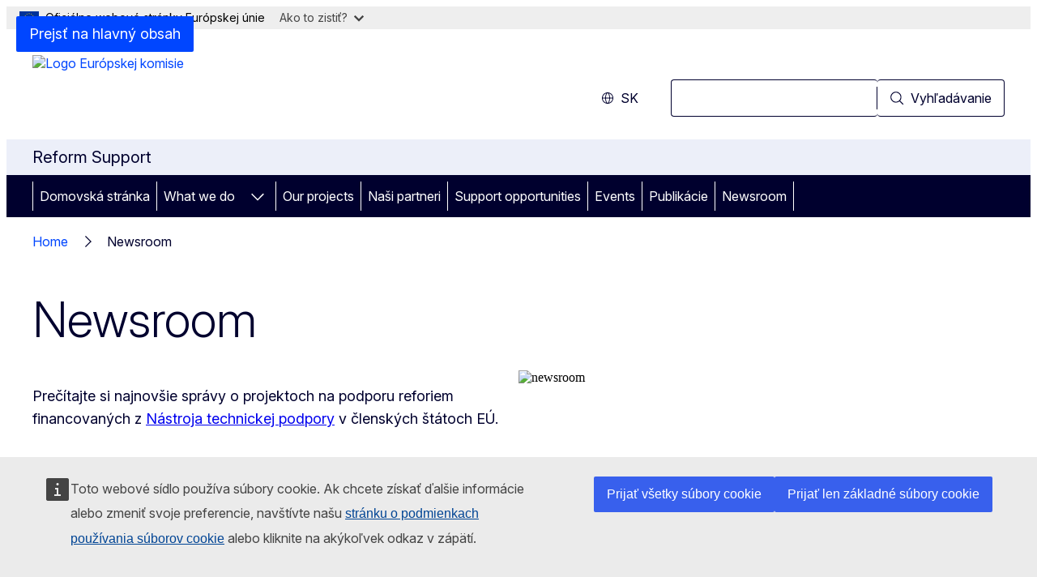

--- FILE ---
content_type: text/html; charset=UTF-8
request_url: https://reform-support.ec.europa.eu/newsroom_sk
body_size: 19813
content:
<!DOCTYPE html>
<html lang="sk" dir="ltr" prefix="og: https://ogp.me/ns#">
  <head>
    <meta charset="utf-8" />
<meta name="description" content="Newsroom" />
<meta name="keywords" content="prenos a výmena poznatkov" />
<link rel="canonical" href="https://reform-support.ec.europa.eu/newsroom_sk" />
<meta property="og:determiner" content="auto" />
<meta property="og:site_name" content="Reform Support" />
<meta property="og:type" content="website" />
<meta property="og:url" content="https://reform-support.ec.europa.eu/newsroom_sk" />
<meta property="og:title" content="Newsroom" />
<meta property="og:description" content="Newsroom" />
<meta name="twitter:card" content="summary_large_image" />
<meta name="twitter:description" content="Newsroom" />
<meta name="twitter:title" content="Newsroom" />
<meta property="og:image" content="https://reform-support.ec.europa.eu/profiles/contrib/ewcms/modules/ewcms_seo/assets/images/ec-socialmedia-fallback.png" />
<meta property="og:image:alt" content="Reform Support" />
<meta name="twitter:image" content="https://reform-support.ec.europa.eu/profiles/contrib/ewcms/modules/ewcms_seo/assets/images/ec-socialmedia-fallback.png" />
<meta name="twitter:image:alt" content="Reform Support" />
<meta http-equiv="X-UA-Compatible" content="IE=edge,chrome=1" />
<meta name="Generator" content="Drupal 10 (https://www.drupal.org)" />
<meta name="MobileOptimized" content="width" />
<meta name="HandheldFriendly" content="true" />
<meta name="viewport" content="width=device-width, initial-scale=1.0" />
<script type="application/json">{"service":"preview","position":"before"}</script>
<script type="application/ld+json">{
    "@context": "https:\/\/schema.org",
    "@type": "BreadcrumbList",
    "itemListElement": [
        {
            "@type": "ListItem",
            "position": 1,
            "item": {
                "@id": "https:\/\/reform-support.ec.europa.eu\/index_sk",
                "name": "Home"
            }
        },
        {
            "@type": "ListItem",
            "position": 2,
            "item": {
                "@id": "https:\/\/reform-support.ec.europa.eu\/newsroom_sk",
                "name": "Newsroom"
            }
        }
    ]
}</script>
<link rel="icon" href="/themes/contrib/oe_theme/images/favicons/ec/favicon.ico" type="image/vnd.microsoft.icon" />
<link rel="alternate" hreflang="bg" href="https://reform-support.ec.europa.eu/newsroom_bg" />
<link rel="alternate" hreflang="es" href="https://reform-support.ec.europa.eu/newsroom_es" />
<link rel="alternate" hreflang="cs" href="https://reform-support.ec.europa.eu/newsroom_cs" />
<link rel="alternate" hreflang="da" href="https://reform-support.ec.europa.eu/newsroom_da" />
<link rel="alternate" hreflang="de" href="https://reform-support.ec.europa.eu/newsroom_de" />
<link rel="alternate" hreflang="et" href="https://reform-support.ec.europa.eu/newsroom_et" />
<link rel="alternate" hreflang="el" href="https://reform-support.ec.europa.eu/newsroom_el" />
<link rel="alternate" hreflang="en" href="https://reform-support.ec.europa.eu/newsroom_en" />
<link rel="alternate" hreflang="fr" href="https://reform-support.ec.europa.eu/newsroom_fr" />
<link rel="alternate" hreflang="ga" href="https://reform-support.ec.europa.eu/newsroom_ga" />
<link rel="alternate" hreflang="hr" href="https://reform-support.ec.europa.eu/newsroom_hr" />
<link rel="alternate" hreflang="it" href="https://reform-support.ec.europa.eu/newsroom_it" />
<link rel="alternate" hreflang="lv" href="https://reform-support.ec.europa.eu/newsroom_lv" />
<link rel="alternate" hreflang="lt" href="https://reform-support.ec.europa.eu/newsroom_lt" />
<link rel="alternate" hreflang="hu" href="https://reform-support.ec.europa.eu/newsroom_hu" />
<link rel="alternate" hreflang="mt" href="https://reform-support.ec.europa.eu/newsroom_mt" />
<link rel="alternate" hreflang="nl" href="https://reform-support.ec.europa.eu/newsroom_nl" />
<link rel="alternate" hreflang="pl" href="https://reform-support.ec.europa.eu/newsroom_pl" />
<link rel="alternate" hreflang="pt-pt" href="https://reform-support.ec.europa.eu/newsroom_pt" />
<link rel="alternate" hreflang="ro" href="https://reform-support.ec.europa.eu/newsroom_ro" />
<link rel="alternate" hreflang="sk" href="https://reform-support.ec.europa.eu/newsroom_sk" />
<link rel="alternate" hreflang="sl" href="https://reform-support.ec.europa.eu/newsroom_sl" />
<link rel="alternate" hreflang="fi" href="https://reform-support.ec.europa.eu/newsroom_fi" />
<link rel="alternate" hreflang="sv" href="https://reform-support.ec.europa.eu/newsroom_sv" />
<link rel="icon" href="/themes/contrib/oe_theme/images/favicons/ec/favicon.svg" type="image/svg+xml" />
<link rel="apple-touch-icon" href="/themes/contrib/oe_theme/images/favicons/ec/favicon.png" />

    <title>Newsroom - Reform Support - Európska komisia</title>
    <link rel="stylesheet" media="all" href="/sites/default/files/css/css_zmiViWXhDfBvFz9Mx9rVKeX-M6j-cBmNleB-qNFCJAI.css?delta=0&amp;language=sk&amp;theme=ewcms_theme&amp;include=eJxFyUEKwCAMBdELST2SRPupgpqQRIq3L125mcUbvGVYxN_kzN2bBEbyioFYeAhPTE-9ZSXdCeVc0TY9CCk9SlIt3rqE-nXkWlNW7s0q7mDbHCNmMny9Dy5k" />
<link rel="stylesheet" media="all" href="/sites/default/files/css/css_76k1ytSSCGT5IFSbKBzJ7lNntnA9F3gAs_gE0rzW57E.css?delta=1&amp;language=sk&amp;theme=ewcms_theme&amp;include=eJxFyUEKwCAMBdELST2SRPupgpqQRIq3L125mcUbvGVYxN_kzN2bBEbyioFYeAhPTE-9ZSXdCeVc0TY9CCk9SlIt3rqE-nXkWlNW7s0q7mDbHCNmMny9Dy5k" />
<link rel="stylesheet" media="print" href="/sites/default/files/css/css_zvLw7tP9YNpxNYXoBsaeqA8ppLXCS2JVvUGk_0JqfLI.css?delta=2&amp;language=sk&amp;theme=ewcms_theme&amp;include=eJxFyUEKwCAMBdELST2SRPupgpqQRIq3L125mcUbvGVYxN_kzN2bBEbyioFYeAhPTE-9ZSXdCeVc0TY9CCk9SlIt3rqE-nXkWlNW7s0q7mDbHCNmMny9Dy5k" />
<link rel="stylesheet" media="all" href="/sites/default/files/css/css_BbJZ_gmWpFMLarUoPaqRAzwOvMEyNcQP8TGu5BRqRA4.css?delta=3&amp;language=sk&amp;theme=ewcms_theme&amp;include=eJxFyUEKwCAMBdELST2SRPupgpqQRIq3L125mcUbvGVYxN_kzN2bBEbyioFYeAhPTE-9ZSXdCeVc0TY9CCk9SlIt3rqE-nXkWlNW7s0q7mDbHCNmMny9Dy5k" />
<link rel="stylesheet" media="print" href="/sites/default/files/css/css_Tp6IEkDpqLnyR5YTj2aLH_zIT2PBJsrHjHnp71o5LZ4.css?delta=4&amp;language=sk&amp;theme=ewcms_theme&amp;include=eJxFyUEKwCAMBdELST2SRPupgpqQRIq3L125mcUbvGVYxN_kzN2bBEbyioFYeAhPTE-9ZSXdCeVc0TY9CCk9SlIt3rqE-nXkWlNW7s0q7mDbHCNmMny9Dy5k" />
<link rel="stylesheet" media="all" href="/sites/default/files/css/css_GR2k2vzAMxRMKLq-E59kPJVxcwq0NnkYwuNnEmVGiwY.css?delta=5&amp;language=sk&amp;theme=ewcms_theme&amp;include=eJxFyUEKwCAMBdELST2SRPupgpqQRIq3L125mcUbvGVYxN_kzN2bBEbyioFYeAhPTE-9ZSXdCeVc0TY9CCk9SlIt3rqE-nXkWlNW7s0q7mDbHCNmMny9Dy5k" />
<link rel="stylesheet" media="print" href="/sites/default/files/css/css_AusG0HdI7D5oJNd8EHukJB_ys5vcVLyL01JzJPmR9To.css?delta=6&amp;language=sk&amp;theme=ewcms_theme&amp;include=eJxFyUEKwCAMBdELST2SRPupgpqQRIq3L125mcUbvGVYxN_kzN2bBEbyioFYeAhPTE-9ZSXdCeVc0TY9CCk9SlIt3rqE-nXkWlNW7s0q7mDbHCNmMny9Dy5k" />

    
  </head>
  <body class="language-sk ecl-typography path-node page-node-type-landing-page">
          <a
  href="#main-content"
  class="ecl-link ecl-link--primary ecl-skip-link"
   id="skip-id"
>Prejsť na hlavný obsah</a>

        <div id="cck_here"></div>    <script type="application/json">{"utility":"globan","theme":"light","logo":true,"link":true,"mode":false}</script>

      <div class="dialog-off-canvas-main-canvas" data-off-canvas-main-canvas>
          <header
  class="ecl-site-header ecl-site-header-with-logo-l ecl-site-header--has-menu"
  data-ecl-auto-init="SiteHeader"
>
  
    <div class="ecl-site-header__header">
        <div class="ecl-site-header__inner">
      <div class="ecl-site-header__background">
        <div class="ecl-site-header__header">
          <div class="ecl-site-header__container ecl-container">
            <div class="ecl-site-header__top" data-ecl-site-header-top>
                    <a
    class="ecl-link ecl-link--standalone ecl-site-header__logo-link"
    href="https://commission.europa.eu/index_sk"
    aria-label="Domovská stránka - Európska komisia"
    data-aria-label-en="Home - European Commission"
  >
                                <picture
  class="ecl-picture ecl-site-header__picture"
   title="Eur&#x00F3;pska&#x20;komisia"
><source 
                  srcset="/themes/contrib/oe_theme/dist/ec/images/logo/positive/logo-ec--sk.svg"
                          media="(min-width: 996px)"
                      ><img 
          class="ecl-site-header__logo-image ecl-site-header__logo-image--l"
              src="/themes/contrib/oe_theme/dist/ec/images/logo/logo-ec--mute.svg"
              alt="Logo Európskej komisie"
          ></picture>  </a>


              <div class="ecl-site-header__action">
                  <div class="ecl-site-header__language"><a
    class="ecl-button ecl-button--tertiary ecl-site-header__language-selector"
    href="https://reform-support.ec.europa.eu/newsroom_sk"
    data-ecl-language-selector
    role="button"
    aria-label="Change language, current language is slovenčina - sk"
      aria-controls="language-list-overlay"
    ><span class="ecl-site-header__language-icon"><span 
  class="wt-icon--global ecl-icon ecl-icon--s ecl-site-header__icon ecl-icon--global"
   title="sk" role="img"></span></span>sk</a><div class="ecl-site-header__language-container" id="language-list-overlay" hidden data-ecl-language-list-overlay aria-labelledby="ecl-site-header__language-title" role="dialog"><div class="ecl-site-header__language-header"><div
        class="ecl-site-header__language-title"
        id="ecl-site-header__language-title"
      >Select your language</div><button
  class="ecl-button ecl-button--tertiary ecl-site-header__language-close ecl-button--icon-only"
  type="submit"
   data-ecl-language-list-close
><span class="ecl-button__container"><span class="ecl-button__label" data-ecl-label="true">Zatvoriť</span><span 
  class="wt-icon--close ecl-icon ecl-icon--m ecl-button__icon ecl-icon--close"
   data-ecl-icon></span></span></button></div><div
      class="ecl-site-header__language-content"
      data-ecl-language-list-content
    ><div class="ecl-site-header__language-category" data-ecl-language-list-eu><ul class="ecl-site-header__language-list" translate="no"><li class="ecl-site-header__language-item"><a
  href="https://reform-support.ec.europa.eu/newsroom_bg"
  class="ecl-link ecl-link--standalone ecl-link--no-visited ecl-site-header__language-link"
   hreflang="bg"
><span class="ecl-site-header__language-link-code">bg</span><span class="ecl-site-header__language-link-label" lang="bg">български</span></a></li><li class="ecl-site-header__language-item"><a
  href="https://reform-support.ec.europa.eu/newsroom_es"
  class="ecl-link ecl-link--standalone ecl-link--no-visited ecl-site-header__language-link"
   hreflang="es"
><span class="ecl-site-header__language-link-code">es</span><span class="ecl-site-header__language-link-label" lang="es">español</span></a></li><li class="ecl-site-header__language-item"><a
  href="https://reform-support.ec.europa.eu/newsroom_cs"
  class="ecl-link ecl-link--standalone ecl-link--no-visited ecl-site-header__language-link"
   hreflang="cs"
><span class="ecl-site-header__language-link-code">cs</span><span class="ecl-site-header__language-link-label" lang="cs">čeština</span></a></li><li class="ecl-site-header__language-item"><a
  href="https://reform-support.ec.europa.eu/newsroom_da"
  class="ecl-link ecl-link--standalone ecl-link--no-visited ecl-site-header__language-link"
   hreflang="da"
><span class="ecl-site-header__language-link-code">da</span><span class="ecl-site-header__language-link-label" lang="da">dansk</span></a></li><li class="ecl-site-header__language-item"><a
  href="https://reform-support.ec.europa.eu/newsroom_de"
  class="ecl-link ecl-link--standalone ecl-link--no-visited ecl-site-header__language-link"
   hreflang="de"
><span class="ecl-site-header__language-link-code">de</span><span class="ecl-site-header__language-link-label" lang="de">Deutsch</span></a></li><li class="ecl-site-header__language-item"><a
  href="https://reform-support.ec.europa.eu/newsroom_et"
  class="ecl-link ecl-link--standalone ecl-link--no-visited ecl-site-header__language-link"
   hreflang="et"
><span class="ecl-site-header__language-link-code">et</span><span class="ecl-site-header__language-link-label" lang="et">eesti</span></a></li><li class="ecl-site-header__language-item"><a
  href="https://reform-support.ec.europa.eu/newsroom_el"
  class="ecl-link ecl-link--standalone ecl-link--no-visited ecl-site-header__language-link"
   hreflang="el"
><span class="ecl-site-header__language-link-code">el</span><span class="ecl-site-header__language-link-label" lang="el">ελληνικά</span></a></li><li class="ecl-site-header__language-item"><a
  href="https://reform-support.ec.europa.eu/newsroom_en"
  class="ecl-link ecl-link--standalone ecl-link--no-visited ecl-site-header__language-link"
   hreflang="en"
><span class="ecl-site-header__language-link-code">en</span><span class="ecl-site-header__language-link-label" lang="en">English</span></a></li><li class="ecl-site-header__language-item"><a
  href="https://reform-support.ec.europa.eu/newsroom_fr"
  class="ecl-link ecl-link--standalone ecl-link--no-visited ecl-site-header__language-link"
   hreflang="fr"
><span class="ecl-site-header__language-link-code">fr</span><span class="ecl-site-header__language-link-label" lang="fr">français</span></a></li><li class="ecl-site-header__language-item"><a
  href="https://reform-support.ec.europa.eu/newsroom_ga"
  class="ecl-link ecl-link--standalone ecl-link--no-visited ecl-site-header__language-link"
   hreflang="ga"
><span class="ecl-site-header__language-link-code">ga</span><span class="ecl-site-header__language-link-label" lang="ga">Gaeilge</span></a></li><li class="ecl-site-header__language-item"><a
  href="https://reform-support.ec.europa.eu/newsroom_hr"
  class="ecl-link ecl-link--standalone ecl-link--no-visited ecl-site-header__language-link"
   hreflang="hr"
><span class="ecl-site-header__language-link-code">hr</span><span class="ecl-site-header__language-link-label" lang="hr">hrvatski</span></a></li><li class="ecl-site-header__language-item"><a
  href="https://reform-support.ec.europa.eu/newsroom_it"
  class="ecl-link ecl-link--standalone ecl-link--no-visited ecl-site-header__language-link"
   hreflang="it"
><span class="ecl-site-header__language-link-code">it</span><span class="ecl-site-header__language-link-label" lang="it">italiano</span></a></li><li class="ecl-site-header__language-item"><a
  href="https://reform-support.ec.europa.eu/newsroom_lv"
  class="ecl-link ecl-link--standalone ecl-link--no-visited ecl-site-header__language-link"
   hreflang="lv"
><span class="ecl-site-header__language-link-code">lv</span><span class="ecl-site-header__language-link-label" lang="lv">latviešu</span></a></li><li class="ecl-site-header__language-item"><a
  href="https://reform-support.ec.europa.eu/newsroom_lt"
  class="ecl-link ecl-link--standalone ecl-link--no-visited ecl-site-header__language-link"
   hreflang="lt"
><span class="ecl-site-header__language-link-code">lt</span><span class="ecl-site-header__language-link-label" lang="lt">lietuvių</span></a></li><li class="ecl-site-header__language-item"><a
  href="https://reform-support.ec.europa.eu/newsroom_hu"
  class="ecl-link ecl-link--standalone ecl-link--no-visited ecl-site-header__language-link"
   hreflang="hu"
><span class="ecl-site-header__language-link-code">hu</span><span class="ecl-site-header__language-link-label" lang="hu">magyar</span></a></li><li class="ecl-site-header__language-item"><a
  href="https://reform-support.ec.europa.eu/newsroom_mt"
  class="ecl-link ecl-link--standalone ecl-link--no-visited ecl-site-header__language-link"
   hreflang="mt"
><span class="ecl-site-header__language-link-code">mt</span><span class="ecl-site-header__language-link-label" lang="mt">Malti</span></a></li><li class="ecl-site-header__language-item"><a
  href="https://reform-support.ec.europa.eu/newsroom_nl"
  class="ecl-link ecl-link--standalone ecl-link--no-visited ecl-site-header__language-link"
   hreflang="nl"
><span class="ecl-site-header__language-link-code">nl</span><span class="ecl-site-header__language-link-label" lang="nl">Nederlands</span></a></li><li class="ecl-site-header__language-item"><a
  href="https://reform-support.ec.europa.eu/newsroom_pl"
  class="ecl-link ecl-link--standalone ecl-link--no-visited ecl-site-header__language-link"
   hreflang="pl"
><span class="ecl-site-header__language-link-code">pl</span><span class="ecl-site-header__language-link-label" lang="pl">polski</span></a></li><li class="ecl-site-header__language-item"><a
  href="https://reform-support.ec.europa.eu/newsroom_pt"
  class="ecl-link ecl-link--standalone ecl-link--no-visited ecl-site-header__language-link"
   hreflang="pt"
><span class="ecl-site-header__language-link-code">pt</span><span class="ecl-site-header__language-link-label" lang="pt">português</span></a></li><li class="ecl-site-header__language-item"><a
  href="https://reform-support.ec.europa.eu/newsroom_ro"
  class="ecl-link ecl-link--standalone ecl-link--no-visited ecl-site-header__language-link"
   hreflang="ro"
><span class="ecl-site-header__language-link-code">ro</span><span class="ecl-site-header__language-link-label" lang="ro">română</span></a></li><li class="ecl-site-header__language-item"><a
  href="https://reform-support.ec.europa.eu/newsroom_sk"
  class="ecl-link ecl-link--standalone ecl-link--no-visited ecl-site-header__language-link ecl-site-header__language-link--active"
   hreflang="sk"
><span class="ecl-site-header__language-link-code">sk</span><span class="ecl-site-header__language-link-label" lang="sk">slovenčina</span></a></li><li class="ecl-site-header__language-item"><a
  href="https://reform-support.ec.europa.eu/newsroom_sl"
  class="ecl-link ecl-link--standalone ecl-link--no-visited ecl-site-header__language-link"
   hreflang="sl"
><span class="ecl-site-header__language-link-code">sl</span><span class="ecl-site-header__language-link-label" lang="sl">slovenščina</span></a></li><li class="ecl-site-header__language-item"><a
  href="https://reform-support.ec.europa.eu/newsroom_fi"
  class="ecl-link ecl-link--standalone ecl-link--no-visited ecl-site-header__language-link"
   hreflang="fi"
><span class="ecl-site-header__language-link-code">fi</span><span class="ecl-site-header__language-link-label" lang="fi">suomi</span></a></li><li class="ecl-site-header__language-item"><a
  href="https://reform-support.ec.europa.eu/newsroom_sv"
  class="ecl-link ecl-link--standalone ecl-link--no-visited ecl-site-header__language-link"
   hreflang="sv"
><span class="ecl-site-header__language-link-code">sv</span><span class="ecl-site-header__language-link-label" lang="sv">svenska</span></a></li></ul></div></div></div></div>
<div class="ecl-site-header__search-container" role="search">
  <a
    class="ecl-button ecl-button--tertiary ecl-site-header__search-toggle"
    href=""
    data-ecl-search-toggle="true"
    aria-controls=""
    aria-expanded="false"
  ><span 
  class="wt-icon--search ecl-icon ecl-icon--s ecl-site-header__icon ecl-icon--search"
   role="img"></span></a>
  <script type="application/json">{"service":"search","version":"2.0","form":".ecl-search-form","filters":{"scope":{"sites":[{"selected":true,"name":"Reform Support","id":["comm-ewcms-reform"]}]}}}</script>
<form
  class="ecl-search-form ecl-site-header__search"
  role="search"
   class="oe-search-search-form" data-drupal-selector="oe-search-search-form" action="/newsroom_sk" method="post" id="oe-search-search-form" accept-charset="UTF-8" data-ecl-search-form
><div class="ecl-form-group"><label
                  for="edit-keys"
            id="edit-keys-label"
          class="ecl-form-label ecl-search-form__label"
    >Vyhľadávanie</label><input
      id="edit-keys"
      class="ecl-text-input ecl-text-input--m ecl-search-form__text-input form-search ecl-search-form__text-input"
      name="keys"
        type="search"
            
  ></div><button
  class="ecl-button ecl-button--ghost ecl-search-form__button ecl-search-form__button"
  type="submit"
  
><span class="ecl-button__container"><span 
  class="wt-icon--search ecl-icon ecl-icon--xs ecl-button__icon ecl-icon--search"
   data-ecl-icon></span><span class="ecl-button__label" data-ecl-label="true">Vyhľadávanie</span></span></button><input autocomplete="off" data-drupal-selector="form-iuvga1kwrxuksvyj-4rj-fppqun007hop3jdt7nszle" type="hidden" name="form_build_id" value="form-iUvGA1KwRXUKsvyj-4rJ_FppqUN007HOP3jDT7nSzLE" /><input data-drupal-selector="edit-oe-search-search-form" type="hidden" name="form_id" value="oe_search_search_form" /></form>
  
</div>


              </div>
            </div>
          </div>
        </div>
      </div>
    </div>
  
  </div>
      <div>
    <div id="block-machinetranslation">
  
    
      <div class="ecl-lang-select-page ecl-u-pv-m ecl-u-d-none" id="etrans-block">
  <div class="ecl-container">
    <div class="webtools-etrans--wrapper">
      <div id="webtools-etrans"></div>
      <div class="webtools-etrans--message">
        <div
  class="ecl-notification ecl-notification--info"
  data-ecl-notification
  role="alert"
  data-ecl-auto-init="Notification"
><span 
  class="wt-icon--information ecl-icon ecl-icon--m ecl-notification__icon ecl-icon--information"
  ></span><div class="ecl-notification__content"><button
  class="ecl-button ecl-button--tertiary ecl-notification__close ecl-button--icon-only"
  type="button"
   data-ecl-notification-close
><span class="ecl-button__container"><span class="ecl-button__label" data-ecl-label="true">&nbsp;</span><span 
  class="wt-icon--close ecl-icon ecl-icon--m ecl-button__icon ecl-icon--close"
   data-ecl-icon></span></span></button><div class="ecl-notification__description">&nbsp;</div></div></div>      </div>
    </div>
  </div>
</div>
<div class="ecl-lang-select-page ecl-u-pv-m ecl-u-d-none" id="no-etrans-block">
  <div class="ecl-container">
    <div class="webtools-etrans--wrapper">
      <div id="webtools-etrans"></div>
      <div class="webtools-etrans--message">
        <div
  class="ecl-notification ecl-notification--warning"
  data-ecl-notification
  role="alert"
  data-ecl-auto-init="Notification"
><span 
  class="wt-icon--information ecl-icon ecl-icon--m ecl-notification__icon ecl-icon--information"
  ></span><div class="ecl-notification__content"><button
  class="ecl-button ecl-button--tertiary ecl-notification__close ecl-button--icon-only"
  type="button"
   data-ecl-notification-close
><span class="ecl-button__container"><span class="ecl-button__label" data-ecl-label="true">&nbsp;</span><span 
  class="wt-icon--close ecl-icon ecl-icon--m ecl-button__icon ecl-icon--close"
   data-ecl-icon></span></span></button><div class="ecl-notification__description">&nbsp;</div></div></div>      </div>
    </div>
  </div>
</div>

  </div>

  </div>

  
    <div class="ecl-container">
    <div class="ecl-site-header__banner-top">
      <a href="https://commission.europa.eu/strategy-and-policy_sk" class="ecl-link ecl-link--standalone ecl-link--no-visited" data-header-class-link="true" data-header-class-link-label-en="Strategy and policy">Stratégie a politiky</a>
    </div>
  </div>
          <div class="ecl-site-header__banner">
      <div class="ecl-container">
                  <div class="ecl-site-header__site-name">Reform Support</div>
                      </div>
    </div>
      <div id="block-ewcms-theme-horizontal-menu">
  
    
      <div style="height: 0">&nbsp;</div><div class="ewcms-horizontal-menu">
      
                                                                                                                                                                                                                      
                
                
                
                
                
                
          
      <nav
  class="ecl-menu"
  data-ecl-menu
  data-ecl-menu-max-lines="2"
  data-ecl-auto-init="Menu"
      data-ecl-menu-label-open="Menu"
        data-ecl-menu-label-close="Zatvoriť"
    role="navigation" aria-label="Naviga&#x010D;n&#x00E9;&#x20;menu&#x20;lokality"
><div class="ecl-menu__overlay"></div><div class="ecl-container ecl-menu__container"><button
  class="ecl-button ecl-button--tertiary ecl-menu__open ecl-button--icon-only"
  type="button"
   data-ecl-menu-open aria-expanded="false"
><span class="ecl-button__container"><span 
  class="wt-icon--hamburger ecl-icon ecl-icon--m ecl-button__icon ecl-icon--hamburger"
   data-ecl-icon></span><span 
  class="wt-icon--close ecl-icon ecl-icon--m ecl-button__icon ecl-icon--close"
   data-ecl-icon></span><span class="ecl-button__label" data-ecl-label="true">Menu</span></span></button><section class="ecl-menu__inner" data-ecl-menu-inner aria-label="Menu"><header class="ecl-menu__inner-header"><button
  class="ecl-button ecl-button--ghost ecl-menu__close ecl-button--icon-only"
  type="submit"
   data-ecl-menu-close
><span class="ecl-button__container"><span class="ecl-button__label" data-ecl-label="true">Zatvoriť</span><span 
  class="wt-icon--close ecl-icon ecl-icon--m ecl-button__icon ecl-icon--close"
   data-ecl-icon></span></span></button><div class="ecl-menu__title">Menu</div><button
  class="ecl-button ecl-button--ghost ecl-menu__back"
  type="submit"
   data-ecl-menu-back
><span class="ecl-button__container"><span 
  class="wt-icon--corner-arrow ecl-icon ecl-icon--xs ecl-icon--rotate-270 ecl-button__icon ecl-icon--corner-arrow"
   data-ecl-icon></span><span class="ecl-button__label" data-ecl-label="true">Back</span></span></button></header><button
  class="ecl-button ecl-button--ghost ecl-menu__item ecl-menu__items-previous ecl-button--icon-only"
  type="button"
   data-ecl-menu-items-previous tabindex="-1"
><span class="ecl-button__container"><span 
  class="wt-icon--corner-arrow ecl-icon ecl-icon--s ecl-icon--rotate-270 ecl-button__icon ecl-icon--corner-arrow"
   data-ecl-icon></span><span class="ecl-button__label" data-ecl-label="true">Previous items</span></span></button><button
  class="ecl-button ecl-button--ghost ecl-menu__item ecl-menu__items-next ecl-button--icon-only"
  type="button"
   data-ecl-menu-items-next tabindex="-1"
><span class="ecl-button__container"><span 
  class="wt-icon--corner-arrow ecl-icon ecl-icon--s ecl-icon--rotate-90 ecl-button__icon ecl-icon--corner-arrow"
   data-ecl-icon></span><span class="ecl-button__label" data-ecl-label="true">Next items</span></span></button><ul class="ecl-menu__list" data-ecl-menu-list><li class="ecl-menu__item" data-ecl-menu-item id="ecl-menu-item-ecl-menu-1030463767-0"><a
  href="/index_sk"
  class="ecl-link ecl-link--standalone ecl-menu__link"
   data-untranslated-label="Home" data-active-path="&#x2F;" data-ecl-menu-link id="ecl-menu-item-ecl-menu-1030463767-0-link"
>Domovská stránka</a></li><li class="ecl-menu__item ecl-menu__item--has-children" data-ecl-menu-item data-ecl-has-children aria-haspopup aria-expanded="false" id="ecl-menu-item-ecl-menu-1030463767-1"><a
  href="/what-we-do_sk"
  class="ecl-link ecl-link--standalone ecl-menu__link"
   data-untranslated-label="What&#x20;we&#x20;do" data-active-path="&#x2F;node&#x2F;9" data-ecl-menu-link id="ecl-menu-item-ecl-menu-1030463767-1-link"
>What we do</a><button
  class="ecl-button ecl-button--ghost ecl-menu__button-caret ecl-button--icon-only"
  type="button"
   data-ecl-menu-caret aria-label="Rozbali&#x0165;&#x20;podkapitoly" aria-describedby="ecl-menu-item-ecl-menu-1030463767-1-link" aria-expanded="false"
><span class="ecl-button__container"><span 
  class="wt-icon--corner-arrow ecl-icon ecl-icon--xs ecl-icon--rotate-180 ecl-button__icon ecl-icon--corner-arrow"
   data-ecl-icon></span></span></button><div
    class="ecl-menu__mega"
    data-ecl-menu-mega
  ><ul class="ecl-menu__sublist"><li
        class="ecl-menu__subitem"
        data-ecl-menu-subitem
      ><a
  href="/what-we-do/green-transition_sk"
  class="ecl-link ecl-link--standalone ecl-menu__sublink"
   data-untranslated-label="Green&#x20;transition" data-active-path="&#x2F;node&#x2F;29"
>Zelená transformácia</a></li><li
        class="ecl-menu__subitem"
        data-ecl-menu-subitem
      ><a
  href="/what-we-do/health-and-long-term-care_sk"
  class="ecl-link ecl-link--standalone ecl-menu__sublink"
   data-untranslated-label="Health&#x20;and&#x20;long-term&#x20;care" data-active-path="&#x2F;node&#x2F;30"
>Zdravotná a dlhodobá starostlivosť</a></li><li
        class="ecl-menu__subitem"
        data-ecl-menu-subitem
      ><a
  href="/what-we-do/digital-transition_sk"
  class="ecl-link ecl-link--standalone ecl-menu__sublink"
   data-untranslated-label="Digital&#x20;transition" data-active-path="&#x2F;node&#x2F;31"
>Digitálna transformácia</a></li><li
        class="ecl-menu__subitem"
        data-ecl-menu-subitem
      ><a
  href="/what-we-do/skills-education-and-training_sk"
  class="ecl-link ecl-link--standalone ecl-menu__sublink"
   data-untranslated-label="Skills,&#x20;education&#x20;and&#x20;training" data-active-path="&#x2F;node&#x2F;32"
>Zručnosti, vzdelávanie a odborná príprava</a></li><li
        class="ecl-menu__subitem"
        data-ecl-menu-subitem
      ><a
  href="/what-we-do/public-administration-and-governance_sk"
  class="ecl-link ecl-link--standalone ecl-menu__sublink"
   data-untranslated-label="Public&#x20;administration&#x20;and&#x20;governance" data-active-path="&#x2F;node&#x2F;23"
>Verejná správa a riadenie</a></li><li
        class="ecl-menu__subitem"
        data-ecl-menu-subitem
      ><a
  href="/what-we-do/competitiveness_sk"
  class="ecl-link ecl-link--standalone ecl-menu__sublink"
   data-untranslated-label="Competitiveness" data-active-path="&#x2F;node&#x2F;33"
>Konkurencieschopnosť</a></li><li
        class="ecl-menu__subitem"
        data-ecl-menu-subitem
      ><a
  href="/what-we-do/financial-sector-and-access-finance_sk"
  class="ecl-link ecl-link--standalone ecl-menu__sublink"
   data-untranslated-label="Financial&#x20;sector&#x20;and&#x20;access&#x20;to&#x20;finance" data-active-path="&#x2F;node&#x2F;34"
>Finančný sektor a prístup k financovaniu</a></li><li
        class="ecl-menu__subitem"
        data-ecl-menu-subitem
      ><a
  href="/what-we-do/revenue-administration-and-public-financial-management_sk"
  class="ecl-link ecl-link--standalone ecl-menu__sublink"
   data-untranslated-label="Revenue&#x20;administration&#x20;and&#x20;public&#x20;financial&#x20;management" data-active-path="&#x2F;node&#x2F;11"
>Správa príjmov a riadenie verejných financií</a></li><li
        class="ecl-menu__subitem"
        data-ecl-menu-subitem
      ><a
  href="/what-we-do/labour-market-and-social-protection_sk"
  class="ecl-link ecl-link--standalone ecl-menu__sublink"
   data-untranslated-label="Labour&#x20;market&#x20;and&#x20;social&#x20;protection" data-active-path="&#x2F;node&#x2F;35"
>Labour market and social protection</a></li><li
        class="ecl-menu__subitem"
        data-ecl-menu-subitem
      ><a
  href="/what-we-do/recovery-and-resilience-plans_sk"
  class="ecl-link ecl-link--standalone ecl-menu__sublink"
   data-untranslated-label="Recovery&#x20;and&#x20;Resilience&#x20;Plans" data-active-path="&#x2F;node&#x2F;425"
>Recovery and Resilience Plans</a></li><li
        class="ecl-menu__subitem"
        data-ecl-menu-subitem
      ><a
  href="/what-we-do/migration-management_sk"
  class="ecl-link ecl-link--standalone ecl-menu__sublink"
   data-untranslated-label="Migration&#x20;Management" data-active-path="&#x2F;node&#x2F;1004"
>Migration Management</a></li><li class="ecl-menu__subitem ecl-menu__see-all"><a
  href="/what-we-do_sk"
  class="ecl-link ecl-link--standalone ecl-link--icon ecl-menu__sublink"
  
><span 
      class="ecl-link__label">Zobraziť všetky</span><span 
  class="wt-icon--arrow-left ecl-icon ecl-icon--xs ecl-icon--rotate-180 ecl-link__icon ecl-icon--arrow-left"
  ></span></a></li></ul></div></li><li class="ecl-menu__item" data-ecl-menu-item id="ecl-menu-item-ecl-menu-1030463767-2"><a
  href="/our-projects_sk"
  class="ecl-link ecl-link--standalone ecl-menu__link"
   data-untranslated-label="Our&#x20;projects" data-active-path="&#x2F;node&#x2F;519" data-ecl-menu-link id="ecl-menu-item-ecl-menu-1030463767-2-link"
>Our projects</a></li><li class="ecl-menu__item" data-ecl-menu-item id="ecl-menu-item-ecl-menu-1030463767-3"><a
  href="/our-partners_sk"
  class="ecl-link ecl-link--standalone ecl-menu__link"
   data-untranslated-label="Our&#x20;partners" data-active-path="&#x2F;node&#x2F;28" data-ecl-menu-link id="ecl-menu-item-ecl-menu-1030463767-3-link"
>Naši partneri</a></li><li class="ecl-menu__item" data-ecl-menu-item id="ecl-menu-item-ecl-menu-1030463767-4"><a
  href="/support-opportunities_sk"
  class="ecl-link ecl-link--standalone ecl-menu__link"
   data-untranslated-label="Support&#x20;opportunities" data-active-path="&#x2F;node&#x2F;446" data-ecl-menu-link id="ecl-menu-item-ecl-menu-1030463767-4-link"
>Support opportunities</a></li><li class="ecl-menu__item" data-ecl-menu-item id="ecl-menu-item-ecl-menu-1030463767-5"><a
  href="/events-1_sk"
  class="ecl-link ecl-link--standalone ecl-menu__link"
   data-untranslated-label="Events" data-active-path="&#x2F;node&#x2F;1129" data-ecl-menu-link id="ecl-menu-item-ecl-menu-1030463767-5-link"
>Events</a></li><li class="ecl-menu__item" data-ecl-menu-item id="ecl-menu-item-ecl-menu-1030463767-6"><a
  href="/publications_sk"
  class="ecl-link ecl-link--standalone ecl-menu__link"
   data-untranslated-label="Publications" data-active-path="&#x2F;node&#x2F;21" data-ecl-menu-link id="ecl-menu-item-ecl-menu-1030463767-6-link"
>Publikácie</a></li><li class="ecl-menu__item" data-ecl-menu-item id="ecl-menu-item-ecl-menu-1030463767-7"><a
  href="/newsroom_sk"
  class="ecl-link ecl-link--standalone ecl-menu__link"
   data-untranslated-label="Newsroom" data-active-path="&#x2F;node&#x2F;37" data-ecl-menu-link id="ecl-menu-item-ecl-menu-1030463767-7-link"
>Newsroom</a></li></ul></section></div></nav>

</div>

  </div>



</header>

            <div class="ecl-u-mb-2xl" id="block-ewcms-theme-page-header">
  
    
      
        
  

<div
  class="ecl-page-header"
  
><div class="ecl-container"><nav
  class="ecl-breadcrumb ecl-page-header__breadcrumb"
   aria-label="Nach&#x00E1;dzate&#x20;sa&#x20;tu&#x3A;" aria-label="" data-ecl-breadcrumb="true"
><ol class="ecl-breadcrumb__container"><li class="ecl-breadcrumb__segment" data-ecl-breadcrumb-item="static"><a
  href="/index_sk"
  class="ecl-link ecl-link--standalone ecl-link--no-visited ecl-breadcrumb__link"
  
>Home</a><span 
  class="wt-icon--corner-arrow ecl-icon ecl-icon--fluid ecl-breadcrumb__icon ecl-icon--corner-arrow"
   role="presentation"></span></li><li class="ecl-breadcrumb__segment ecl-breadcrumb__current-page" data-ecl-breadcrumb-item="static" aria-current="page"><span>Newsroom</span></li></ol></nav><div class="ecl-page-header__info"><h1 class="ecl-page-header__title"><span>Newsroom</span></h1></div></div></div>
  </div>


  

  <main class="ecl-u-pb-xl" id="main-content" data-inpage-navigation-source-area="h2.ecl-u-type-heading-2, div.ecl-featured-item__heading">
    <div class="ecl-container">
      <div class="ecl-row">
        <div class="ecl-col-s-12 ewcms-top-sidebar">
            <div>
    <div data-drupal-messages-fallback class="hidden"></div>
  </div>

        </div>
      </div>
      <div class="ecl-row">
        <div class="ecl-col-s-12">
                      <div id="block-ewcms-theme-main-page-content" data-inpage-navigation-source-area="h2, div.ecl-featured-item__heading" class="ecl-u-mb-l">
  
    
      <article dir="ltr">

  
    

  
  <div>
    


  
  <div class="ecl-u-mb-2xl">
    <a id="paragraph_698"></a>
    



    
  

              


<article
  class="ecl-featured-item"
  
><div class="ecl-featured-item__container ecl-featured-item__container--right"><div class="ecl-featured-item__item"><div
  class="ecl-media-container ecl-featured-item__media_container"
   
><figure class="ecl-media-container__figure"><picture
  class="ecl-picture ecl-media-container__picture"
  
><img 
          class="ecl-media-container__media"
              src="https://reform-support.ec.europa.eu/sites/default/files/styles/oe_theme_medium_no_crop/public/2021-06/AdobeStock_232438285.jpeg?itok=kj1_kR8j"
              alt="newsroom"
          ></picture></figure></div></div><div class="ecl-featured-item__item"><div class="ecl-featured-item__description"><div class="ecl"><p>Prečítajte si najnovšie správy o projektoch na podporu reforiem financovaných z <a href="https://ec.europa.eu/info/overview-funding-programmes/technical-support-instrument-tsi_en">Nástroja technickej podpory</a> v členských štátoch EÚ.</p><p>&nbsp;</p></div></div></div></div></article>



  </div>

    
  <div class="ecl-u-mb-2xl">
    <a id="paragraph_3281"></a>
      <div>
          <div id="block-newsroompressmediacorner" class="ecl-u-mt-l">
  
    
      <div class="ecl-content-item-block"><div class="ecl-row"><div class="ecl-content-item-block__title ecl-col-12"><h2 class='ecl-u-type-heading-2'>Press and Media corner</h2></div></div><div class="ecl-row"><div class="ecl-content-item-block__item contextual-region ecl-u-mb-l ecl-col-12 ecl-col-l-6 "><a
  href="https://www.raiplaysound.it/audio/2024/06/Caffe-Europa-del-01062024-9b2e671c-e115-461f-8d94-f61ab89e6d5d.html?ts=910"
  class="ecl-link ecl-link--standalone ecl-link--icon"
  
><span 
      class="ecl-link__label">Caffè Europa – Radio RAI – talks about Piano Mattei and TSI support in Italy</span><span 
  class="wt-icon--external ecl-icon ecl-icon--2xs ecl-link__icon ecl-icon--external"
  ></span></a></div><div class="ecl-content-item-block__item contextual-region ecl-u-mb-l ecl-col-12 ecl-col-l-6 "><a
  href="https://www.europapress.es/eseuropa/noticia-bruselas-bruselas-impulsara-170-proyectos-reformas-europa-13-espanoles-energia-limpia-digitalizacion-20240326120517.html"
  class="ecl-link ecl-link--standalone ecl-link--icon"
  
><span 
      class="ecl-link__label">(ES) Bruselas.- Bruselas impulsará 170 proyectos de reformas en Europa, 13 españoles de energía limpia y digitalización</span><span 
  class="wt-icon--external ecl-icon ecl-icon--2xs ecl-link__icon ecl-icon--external"
  ></span></a></div><div class="ecl-content-item-block__item contextual-region ecl-u-mb-l ecl-col-12 ecl-col-l-6 "><a
  href="https://www.sta.si/3260674/slovenija-del-evropskega-projekta-na-podrocju-dusevnega-zdravja-mladih"
  class="ecl-link ecl-link--standalone ecl-link--icon"
  
><span 
      class="ecl-link__label">(SI) STA.si https://www.sta.si/3260674/slovenija-del-evropskega-projekta-na-podrocju-dusevnega-zdravja-mladih</span><span 
  class="wt-icon--external ecl-icon ecl-icon--2xs ecl-link__icon ecl-icon--external"
  ></span></a></div><div class="ecl-content-item-block__item contextual-region ecl-u-mb-l ecl-col-12 ecl-col-l-6 "><a
  href="https://www.jornaldenegocios.pt/economia/fundos-comunitarios/detalhe/bruxelas-vai-apoiar-170-reformas-estruturais-na-ue-este-ano-dezasseis-sao-em-portugal"
  class="ecl-link ecl-link--standalone ecl-link--icon"
  
><span 
      class="ecl-link__label">(PT) Jornal de Negocios Bruxelas vai apoiar 170 reformas estruturais na UE este ano. Dezasseis são em Portugal - Fundos comunitários</span><span 
  class="wt-icon--external ecl-icon ecl-icon--2xs ecl-link__icon ecl-icon--external"
  ></span></a></div><div class="ecl-content-item-block__item contextual-region ecl-u-mb-l ecl-col-12 ecl-col-l-6 "><a
  href="https://eco.sapo.pt/2024/03/26/comissao-europeia-seleciona-16-projetos-para-promover-reformas-em-portugal/"
  class="ecl-link ecl-link--standalone ecl-link--icon"
  
><span 
      class="ecl-link__label">(PT) Eco.pt Comissão Europeia seleciona 16 projetos para promover reformas em Portugal – ECO</span><span 
  class="wt-icon--external ecl-icon ecl-icon--2xs ecl-link__icon ecl-icon--external"
  ></span></a></div><div class="ecl-content-item-block__item contextual-region ecl-u-mb-l ecl-col-12 ecl-col-l-6 "><a
  href="https://www.lusa.pt/article/2024-03-26/42581991/bruxelas-d%C3%A1-assist%C3%AAncia-t%C3%A9cnica-a-16-projetos-de-reforma-lan%C3%A7ados-por-portugal"
  class="ecl-link ecl-link--standalone ecl-link--icon"
  
><span 
      class="ecl-link__label">(PT) LUSA  Bruxelas dá assistência técnica a 16 projetos de reforma lançados por Portugal</span><span 
  class="wt-icon--external ecl-icon ecl-icon--2xs ecl-link__icon ecl-icon--external"
  ></span></a></div><div class="ecl-content-item-block__item contextual-region ecl-u-mb-l ecl-col-12 ecl-col-l-6 "><a
  href="https://www.ansa.it/europa/notizie/la_tua_europa/notizie/2024/03/26/dallesecutivo-europeo-sostegno-tecnico-per-lattuazione-del-piano-mattei_7c563f1d-299e-4dcd-a255-e4fbacf6ae74.html"
  class="ecl-link ecl-link--standalone ecl-link--icon"
  
><span 
      class="ecl-link__label">(IT) ANSA Dall&#039;esecutivo europeo sostegno tecnico per l&#039;attuazione del Piano Mattei - La tua Europa - Ansa.it</span><span 
  class="wt-icon--external ecl-icon ecl-icon--2xs ecl-link__icon ecl-icon--external"
  ></span></a></div><div class="ecl-content-item-block__item contextual-region ecl-u-mb-l ecl-col-12 ecl-col-l-6 "><a
  href="https://www.eunews.it/en/2024/03/26/ferreira-italian-requests-for-reform-support-are-a-sign-of-responsibility/"
  class="ecl-link ecl-link--standalone ecl-link--icon"
  
><span 
      class="ecl-link__label">(IT) Eunews Ferreira: &quot;Italian requests for reform support a sign of responsibility&quot; (eunews.it)</span><span 
  class="wt-icon--external ecl-icon ecl-icon--2xs ecl-link__icon ecl-icon--external"
  ></span></a></div><div class="ecl-content-item-block__item contextual-region ecl-u-mb-l ecl-col-12 ecl-col-l-6 "><a
  href="https://www.ilsud24.it/2024/03/27/governo-lue-sosterra-la-realizzazione-del-piano-mattei/"
  class="ecl-link ecl-link--standalone ecl-link--icon"
  
><span 
      class="ecl-link__label">(IT) Il Sud  Governo, l&#039;Ue sosterrà la realizzazione del Piano Mattei (ilsud24.it)</span><span 
  class="wt-icon--external ecl-icon ecl-icon--2xs ecl-link__icon ecl-icon--external"
  ></span></a></div><div class="ecl-content-item-block__item contextual-region ecl-u-mb-l ecl-col-12 ecl-col-l-6 "><a
  href="https://www.youtube.com/watch?v=kcgnXBzaR1k"
  class="ecl-link ecl-link--standalone ecl-link--icon"
  
><span 
      class="ecl-link__label">(IT) Total EU News  Coesione: Nava, &quot;Dall&#039;Ue sostegno tecnico per attuazione Piano Mattei&quot;</span><span 
  class="wt-icon--external ecl-icon ecl-icon--2xs ecl-link__icon ecl-icon--external"
  ></span></a></div><div class="ecl-content-item-block__item contextual-region ecl-u-mb-l ecl-col-12 ecl-col-l-6 "><a
  href="https://www.kathimerini.com.cy/gr/kosmos/ferreira-i-ee-tha-prepei-na-ependysei-stin-prasini-texnologia-kai-tin-ai"
  class="ecl-link ecl-link--standalone ecl-link--icon"
  
><span 
      class="ecl-link__label">(CY) Kathimerin Cyprus Ferreira: Η ΕΕ θα πρέπει να επενδύσει στην πράσινη τεχνολογία και την AI, Η ΚΑΘΗΜΕΡΙΝΗ, kathimerini.com.cy</span><span 
  class="wt-icon--external ecl-icon ecl-icon--2xs ecl-link__icon ecl-icon--external"
  ></span></a></div><div class="ecl-content-item-block__item contextual-region ecl-u-mb-l ecl-col-12 ecl-col-l-6 "><a
  href="https://www.bta.bg/en/news/bulgaria/641991-bulgaria-receives-ec-approval-for-record-number-of-digitalization-and-environmen#technical%20support%20instrument"
  class="ecl-link ecl-link--standalone ecl-link--icon"
  
><span 
      class="ecl-link__label">(BG) BTA Bulgarian News Agency BTA: Bulgaria Receives EC Approval for Record Number of Digitalization and Environmental Protection Reforms Last Year</span><span 
  class="wt-icon--external ecl-icon ecl-icon--2xs ecl-link__icon ecl-icon--external"
  ></span></a></div><div class="ecl-content-item-block__item contextual-region ecl-u-mb-l ecl-col-12 ecl-col-l-6 "><a
  href="https://data.emm4u.eu/Wires/belga-fr/240326/belga-fr-ee325583b8a388c9f82a945c4e4e9f24.html;jsessionid=27165D698BA6DE040D7C6028506FA6E3?ticket=[base64]"
  class="ecl-link ecl-link--standalone ecl-link--icon"
  
><span 
      class="ecl-link__label">(BE) Belga News Agency La Commission soutiendra techniquement cette année 12 projets de réforme en Belgique (emm4u.eu)</span><span 
  class="wt-icon--external ecl-icon ecl-icon--2xs ecl-link__icon ecl-icon--external"
  ></span></a></div><div class="ecl-content-item-block__item contextual-region ecl-u-mb-l ecl-col-12 ecl-col-l-6 "><a
  href="https://agenceurope.eu/fr/bulletin/article/13379/14"
  class="ecl-link ecl-link--standalone ecl-link--icon"
  
><span 
      class="ecl-link__label">(INT) AGENCE EUROPE - L&#039;instrument TSI soutiendra en 2024 les réformes dans tous ... (agenceurope.eu)</span><span 
  class="wt-icon--external ecl-icon ecl-icon--2xs ecl-link__icon ecl-icon--external"
  ></span></a></div><div class="ecl-content-item-block__item contextual-region ecl-u-mb-l ecl-col-12 ecl-col-l-6 "><a
  href="https://www.ft.com/content/77893edf-ee9b-4255-b09b-301e11e8950a"
  class="ecl-link ecl-link--standalone ecl-link--icon"
  
><span 
      class="ecl-link__label">(INT) FINANCIAL TIMES - Why Brussels’ reform tsar wants a mindset change in EU capitals (ft.com)</span><span 
  class="wt-icon--external ecl-icon ecl-icon--2xs ecl-link__icon ecl-icon--external"
  ></span></a></div><div class="ecl-content-item-block__item contextual-region ecl-u-mb-l ecl-col-12 ecl-col-l-6 "><a
  href="https://www.reuters.com/markets/europe/eu-admin-needs-be-fit-green-ai-future-says-top-official-2024-03-26/"
  class="ecl-link ecl-link--standalone ecl-link--icon"
  
><span 
      class="ecl-link__label">(INT) REUTERS EU admin needs to be fit for green, AI future, says top official</span><span 
  class="wt-icon--external ecl-icon ecl-icon--2xs ecl-link__icon ecl-icon--external"
  ></span></a></div><div class="ecl-content-item-block__item contextual-region ecl-u-mb-l ecl-col-12 ecl-col-l-6 "><a
  href="https://trends.levif.be/canal-z/repowereu-ne-plus-dependre-du-gaz-russe/"
  class="ecl-link ecl-link--standalone ecl-link--icon"
  
><span 
      class="ecl-link__label">(BE) The Commission helped Member States analysing and redesigning their energy strategy</span><span 
  class="wt-icon--external ecl-icon ecl-icon--2xs ecl-link__icon ecl-icon--external"
  ></span></a></div><div class="ecl-content-item-block__item contextual-region ecl-u-mb-l ecl-col-12 ecl-col-l-6 "><a
  href="https://www.radio24.ilsole24ore.com/programmi/due-denari/puntata/vigilanza-finanziaria-educazione-finanziaria-091956-AE219GoC"
  class="ecl-link ecl-link--standalone ecl-link--icon"
  
><span 
      class="ecl-link__label">(IT) Supporting financial supervisory authorities in coping with the risks and opportunities of advanced technologies in the financial sector</span><span 
  class="wt-icon--external ecl-icon ecl-icon--2xs ecl-link__icon ecl-icon--external"
  ></span></a></div><div class="ecl-content-item-block__item contextual-region ecl-u-mb-l ecl-col-12 ecl-col-l-6 "><a
  href="https://www.milanofinanza.it/news/l-italia-alla-prova-delle-riforme-2592481"
  class="ecl-link ecl-link--standalone ecl-link--icon"
  
><span 
      class="ecl-link__label">(IT) Italy is ready for the challenge of reforms</span><span 
  class="wt-icon--external ecl-icon ecl-icon--2xs ecl-link__icon ecl-icon--external"
  ></span></a></div><div class="ecl-content-item-block__item contextual-region ecl-u-mb-l ecl-col-12 ecl-col-l-6 "><a
  href="https://reform-support.ec.europa.eu/statement-commissioner-cohesion-and-reforms-elisa-ferreira-2023-02-11_en"
  class="ecl-link ecl-link--standalone"
  
>Statement by Commissioner for Cohesion and Reforms Elisa Ferreira</a></div><div class="ecl-content-item-block__item contextual-region ecl-u-mb-l ecl-col-12 ecl-col-l-6 "><a
  href="https://stream24.ilsole24ore.com/video/radiocor/nava-commissione-ue-le-riforme-strutturali-sono-cruciali-e-passano-mercati/AEmi0dhC?refresh_ce=1"
  class="ecl-link ecl-link--standalone ecl-link--icon"
  
><span 
      class="ecl-link__label">(IT) Structural reform support is key for the Next Generation EU</span><span 
  class="wt-icon--external ecl-icon ecl-icon--2xs ecl-link__icon ecl-icon--external"
  ></span></a></div><div class="ecl-content-item-block__item contextual-region ecl-u-mb-l ecl-col-12 ecl-col-l-6 "><a
  href="https://it.marketscreener.com/notizie/ultimo/Milano-Finanza-Nava-Ue-l-anno-in-corso-e-cruciale-per-l-attuazione-del-Pnrr--41791508/"
  class="ecl-link ecl-link--standalone ecl-link--icon"
  
><span 
      class="ecl-link__label">(IT) REFORM support on Italian RRP and energy transition</span><span 
  class="wt-icon--external ecl-icon ecl-icon--2xs ecl-link__icon ecl-icon--external"
  ></span></a></div><div class="ecl-content-item-block__item contextual-region ecl-u-mb-l ecl-col-12 ecl-col-l-6 "><a
  href="https://euractiv.cz/section/ekonomika/interview/dodavame-cr-expertizu-aby-mohla-ukoncit-zavislost-na-ruskych-energiich-rika-nava-z-evropske-komise/"
  class="ecl-link ecl-link--standalone ecl-link--icon"
  
><span 
      class="ecl-link__label">(CZ) REFORM expertise to end Czech Republic dependence on Russian energy</span><span 
  class="wt-icon--external ecl-icon ecl-icon--2xs ecl-link__icon ecl-icon--external"
  ></span></a></div><div class="ecl-content-item-block__item contextual-region ecl-u-mb-l ecl-col-12 ecl-col-l-6 "><a
  href="https://www.kathimerini.com.cy/gr/politiki/mario-naba-kleidi-gia-e-k-t-k-to-thema-tis-energeias"
  class="ecl-link ecl-link--standalone ecl-link--icon"
  
><span 
      class="ecl-link__label">(CY) Turkish Cypriot community to continue to benefit from Commission&#039;s Aid Programme</span><span 
  class="wt-icon--external ecl-icon ecl-icon--2xs ecl-link__icon ecl-icon--external"
  ></span></a></div><div class="ecl-content-item-block__item contextual-region ecl-u-mb-l ecl-col-12 ecl-col-l-6 "><a
  href="https://lidermedia.hr/biznis-i-politika/mario-nava-ek-zabrinjava-visoka-razina-duga-javnoga-bolnickog-sektora-144080"
  class="ecl-link ecl-link--standalone ecl-link--icon"
  
><span 
      class="ecl-link__label">(HR) SG REFORM has contributed to supporting Croatia on its successful path towards joining the eurozone</span><span 
  class="wt-icon--external ecl-icon ecl-icon--2xs ecl-link__icon ecl-icon--external"
  ></span></a></div><div class="ecl-content-item-block__item contextual-region ecl-u-mb-l ecl-col-12 ecl-col-l-6 "><a
  href="https://bit.ly/3no99U3"
  class="ecl-link ecl-link--standalone ecl-link--icon"
  
><span 
      class="ecl-link__label">(EL) Commission&#039;s continuous support to Greece to achieve key reforms</span><span 
  class="wt-icon--external ecl-icon ecl-icon--2xs ecl-link__icon ecl-icon--external"
  ></span></a></div><div class="ecl-content-item-block__item contextual-region ecl-u-mb-l ecl-col-12 ecl-col-l-6 "><a
  href="https://bnt.bg/news/specialno-za-svetat-i-nie-mario-nava-za-podkrepata-ot-ek-za-energiynata-nezavisimost-na-balgariya-v321047-306473news.html"
  class="ecl-link ecl-link--standalone ecl-link--icon"
  
><span 
      class="ecl-link__label">(BG) Commission&#039;s support for Bulgaria&#039;s energy independence</span><span 
  class="wt-icon--external ecl-icon ecl-icon--2xs ecl-link__icon ecl-icon--external"
  ></span></a></div><div class="ecl-content-item-block__item contextual-region ecl-u-mb-l ecl-col-12 ecl-col-l-6 "><a
  href="https://www.capital.bg/politika_i_ikonomika/sviat/2022/05/19/4348342_mario_nava_voinata_v_ukraina_pokaza_neobhodimostta_ot/"
  class="ecl-link ecl-link--standalone ecl-link--icon"
  
><span 
      class="ecl-link__label">(BG) War in Ukraine showed the need for green transition to ensure energy independence</span><span 
  class="wt-icon--external ecl-icon ecl-icon--2xs ecl-link__icon ecl-icon--external"
  ></span></a></div><div class="ecl-content-item-block__item contextual-region ecl-u-mb-l ecl-col-12 ecl-col-l-6 "><a
  href="https://bnr.bg/horizont/post/101649277/mario-nava-balgaria-se-sprava-dobre-s-bejanskata-valna-ot-ukraina"
  class="ecl-link ecl-link--standalone ecl-link--icon"
  
><span 
      class="ecl-link__label">(BG) Bulgaria copes well with refugee wave from Ukraine</span><span 
  class="wt-icon--external ecl-icon ecl-icon--2xs ecl-link__icon ecl-icon--external"
  ></span></a></div><div class="ecl-content-item-block__item contextual-region ecl-u-mb-l ecl-col-12 ecl-col-l-6 "><a
  href="https://www.vanityfair.it/article/come-investire-bene-i-propri-soldi"
  class="ecl-link ecl-link--standalone ecl-link--icon"
  
><span 
      class="ecl-link__label">(IT) Vanity Fair Italy shines a light on SG REFORM project</span><span 
  class="wt-icon--external ecl-icon ecl-icon--2xs ecl-link__icon ecl-icon--external"
  ></span></a></div><div class="ecl-content-item-block__item contextual-region ecl-u-mb-l ecl-col-12 ecl-col-l-6 "><a
  href="https://www.corriere.it/economia/finanza/22_gennaio_20/civico-101-web-serie-che-insegna-l-economia-le-scelte-quotidiane-9a53167c-785a-11ec-a8ac-96a31330ed9e.shtml"
  class="ecl-link ecl-link--standalone ecl-link--icon"
  
><span 
      class="ecl-link__label">(IT) Financial education: REFORM project on the Italian press</span><span 
  class="wt-icon--external ecl-icon ecl-icon--2xs ecl-link__icon ecl-icon--external"
  ></span></a></div><div class="ecl-content-item-block__item contextual-region ecl-u-mb-l ecl-col-12 ecl-col-l-6 "><a
  href="https://elpais.com/sociedad/2022-02-03/belarra-propone-un-permiso-retribuido-de-siete-dias-al-ano-para-cuidado-de-familiares.html"
  class="ecl-link ecl-link--standalone ecl-link--icon"
  
><span 
      class="ecl-link__label">(ES) New national framework on family support and protection for Spain</span><span 
  class="wt-icon--external ecl-icon ecl-icon--2xs ecl-link__icon ecl-icon--external"
  ></span></a></div><div class="ecl-content-item-block__item contextual-region ecl-u-mb-l ecl-col-12 ecl-col-l-6 "><a
  href="https://www.bloombergtv.bg/a/19-svetat-e-biznes/100179-kak-ek-podpomaga-strukturnite-reformi-v-balgariya"
  class="ecl-link ecl-link--standalone ecl-link--icon"
  
><span 
      class="ecl-link__label">(BG) Bloomberg TV Bulgaria shines a light on SG REFORM</span><span 
  class="wt-icon--external ecl-icon ecl-icon--2xs ecl-link__icon ecl-icon--external"
  ></span></a></div><div class="ecl-content-item-block__item contextual-region ecl-u-mb-l ecl-col-12 ecl-col-l-6 "><a
  href="https://canalz.levif.be/news/le-journal-22-09-21/video-normal-1471955.html?cookie_check=1634219286"
  class="ecl-link ecl-link--standalone ecl-link--icon"
  
><span 
      class="ecl-link__label">(BE) Improving Public Private Partnership policy in Belgium</span><span 
  class="wt-icon--external ecl-icon ecl-icon--2xs ecl-link__icon ecl-icon--external"
  ></span></a></div><div class="ecl-content-item-block__item contextual-region ecl-u-mb-l ecl-col-12 ecl-col-l-6 "><a
  href="https://www.ansa.it/pnrr/notizie/italia_digitale/2022/03/09/nava-ue-sosterra-16-progetti-pnrr-italia_73febc93-6e9d-4cd3-8304-17861bf30562.html"
  class="ecl-link ecl-link--standalone ecl-link--icon"
  
><span 
      class="ecl-link__label">(IT) SG REFORM supports Italian Recovery and Resilience Plan</span><span 
  class="wt-icon--external ecl-icon ecl-icon--2xs ecl-link__icon ecl-icon--external"
  ></span></a></div><div class="ecl-content-item-block__item contextual-region ecl-u-mb-l ecl-col-12 ecl-col-l-6 "><a
  href="https://www.rainews.it/tgr/rubriche/regioneuropa/"
  class="ecl-link ecl-link--standalone ecl-link--icon"
  
><span 
      class="ecl-link__label">(IT) RAI TV shines a light on SG REFORM</span><span 
  class="wt-icon--external ecl-icon ecl-icon--2xs ecl-link__icon ecl-icon--external"
  ></span></a></div><div class="ecl-content-item-block__item contextual-region ecl-u-mb-l ecl-col-12 ecl-col-l-6 "><a
  href="https://video.sky.it/news/economia/video/sky-tg24-business-la-puntata-del-4-ottobre-2021-699541"
  class="ecl-link ecl-link--standalone ecl-link--icon"
  
><span 
      class="ecl-link__label">(IT) State of play of reforms in Italy</span><span 
  class="wt-icon--external ecl-icon ecl-icon--2xs ecl-link__icon ecl-icon--external"
  ></span></a></div><div class="ecl-content-item-block__item contextual-region ecl-u-mb-l ecl-col-12 ecl-col-l-6 "><a
  href="https://www.lefigaro.fr/conjoncture/plan-de-relance-un-commando-europeen-pour-aider-les-etats-a-reformer-20210914"
  class="ecl-link ecl-link--standalone ecl-link--icon"
  
><span 
      class="ecl-link__label">(FR) Le Figaro highlights SG REFORM work, in particular in the context of the RRPs</span><span 
  class="wt-icon--external ecl-icon ecl-icon--2xs ecl-link__icon ecl-icon--external"
  ></span></a></div><div class="ecl-content-item-block__item contextual-region ecl-u-mb-l ecl-col-12 ecl-col-l-6 "><a
  href="https://www.raiplayradio.it/audio/2021/09/CAFFe-EUROPA-db2ef2ef-3c9d-4589-9f6d-00bcc98a11cf.html?wt_mc=2.www.wzp.raiplayradio_ContentItem-db2ef2ef-3c9d-4589-9f6d-00bcc98a11cf.&amp;wt="
  class="ecl-link ecl-link--standalone ecl-link--icon"
  
><span 
      class="ecl-link__label">(IT) We are supporting Member States to achieve concrete results</span><span 
  class="wt-icon--external ecl-icon ecl-icon--2xs ecl-link__icon ecl-icon--external"
  ></span></a></div><div class="ecl-content-item-block__item contextual-region ecl-u-mb-l ecl-col-12 ecl-col-l-6 "><a
  href="https://www.digitalians.eu/video"
  class="ecl-link ecl-link--standalone ecl-link--icon"
  
><span 
      class="ecl-link__label"> concrete results SG REFORM Director-General was interviewed by the Italian broadcaster Radio Rai on 1st October.  (IT) Let&#039;s convert ideas into real projects</span><span 
  class="wt-icon--external ecl-icon ecl-icon--2xs ecl-link__icon ecl-icon--external"
  ></span></a></div><div class="ecl-content-item-block__item contextual-region ecl-u-mb-l ecl-col-12 ecl-col-l-6 "><a
  href="https://www.poslovni.hr/hrvatska/reforme-nisu-same-sebi-cilj-mozete-racunati-na-nasu-pomoc-4304105"
  class="ecl-link ecl-link--standalone ecl-link--icon"
  
><span 
      class="ecl-link__label">(HR) SG REFORM have supported more than 80 reforms in Croatia</span><span 
  class="wt-icon--external ecl-icon ecl-icon--2xs ecl-link__icon ecl-icon--external"
  ></span></a></div><div class="ecl-content-item-block__item contextual-region ecl-u-mb-l ecl-col-12 ecl-col-l-6 last-item-column"><a
  href="https://bancaforte.it/video/l-and-039-importanza-delle-riforme-RB100211e?utm_source=newsletter2021-09-01&amp;utm_medium=email&amp;utm_campaign=newsletter"
  class="ecl-link ecl-link--standalone ecl-link--icon"
  
><span 
      class="ecl-link__label">(IT) The importance of making reforms</span><span 
  class="wt-icon--external ecl-icon ecl-icon--2xs ecl-link__icon ecl-icon--external"
  ></span></a></div><div class="ecl-content-item-block__item contextual-region ecl-u-mb-l ecl-col-12 ecl-col-l-6 last-item-column last-item"><a
  href="https://www.spreaker.com/user/europain/insieme-per-progettare-e-attuare-riforme"
  class="ecl-link ecl-link--standalone ecl-link--icon"
  
><span 
      class="ecl-link__label">(IT) UÈ! Che Podcast with SG REFORM Director-General</span><span 
  class="wt-icon--external ecl-icon ecl-icon--2xs ecl-link__icon ecl-icon--external"
  ></span></a></div></div></div>
  </div>

      </div>

  </div>

  
  </div>

</article>

  </div>

            
                  </div>
      </div>
      <div class="ecl-row">
        <div class="ecl-col-s-12">
          
            <div>
    <div id="block-ewcms-theme-socialshare">
  
    
      <div class="ecl-social-media-share ecl-u-screen-only">
  <p class="ecl-social-media-share__description">
    Podeliť sa o túto stránku
  </p>
  <script type="application/json">{"service":"share","version":"2.0","networks":["twitter","facebook","linkedin","email","more"],"display":"icons","stats":true,"selection":true}</script>
</div>

  </div>

  </div>

        </div>
      </div>
    </div>
  </main>

        
  


  
  

  
    


          
  <footer
  class="ecl-site-footer"
   data-logo-area-label-en="Home&#x20;-&#x20;European&#x20;Commission"
><div class="ecl-container ecl-site-footer__container"><div class="ecl-site-footer__row ecl-site-footer__row--specific"><div 
  class="ecl-site-footer__section ecl-site-footer__section--site-info"
  
><div class="ecl-site-footer__title"><a
  href="https://reform-support.ec.europa.eu/index_sk"
  class="ecl-link ecl-link--standalone ecl-link--inverted ecl-link--icon ecl-site-footer__title-link"
  
><span 
      class="ecl-link__label">Reform Support</span><span 
  class="wt-icon--arrow-left wt-icon--inverted ecl-icon ecl-icon--xs ecl-icon--flip-horizontal ecl-link__icon ecl-icon--arrow-left"
  ></span></a></div><div class="ecl-site-footer__description">Túto stránku spravuje:<br />Pracovná skupina pre reformy a investície</div><div
  class="ecl-social-media-follow ecl-social-media-follow--horizontal ecl-social-media-follow--left ecl-site-footer__social-media"
  
><ul class="ecl-social-media-follow__list"><li class="ecl-social-media-follow__item"><a
  href="https://x.com/EU_reforms"
  class="ecl-link ecl-link--standalone ecl-link--inverted ecl-link--no-visited ecl-link--icon ecl-social-media-follow__link ecl-link--icon-only"
   data-section-label-untranslated="Follow&#x20;us" data-footer-link-label="X"
><span 
  class="wt-icon-networks--twitter wt-icon--inverted ecl-icon ecl-icon--m ecl-link__icon ecl-social-media-follow__icon ecl-icon-networks--twitter"
  ></span><span 
      class="ecl-link__label">X</span></a></li><li class="ecl-social-media-follow__item"><a
  href="https://www.youtube.com/@dgreform"
  class="ecl-link ecl-link--standalone ecl-link--inverted ecl-link--no-visited ecl-link--icon ecl-social-media-follow__link ecl-link--icon-only"
   data-section-label-untranslated="Follow&#x20;us" data-footer-link-label="YouTube"
><span 
  class="wt-icon-networks--youtube wt-icon--inverted ecl-icon ecl-icon--m ecl-link__icon ecl-social-media-follow__icon ecl-icon-networks--youtube"
  ></span><span 
      class="ecl-link__label">YouTube</span></a></li></ul></div></div><div class="ecl-site-footer__section ecl-site-footer__section--links"><div class="ecl-site-footer__row"><div 
  class="ecl-site-footer__section ecl-site-footer__section--about"
  
><div class="ecl-site-footer__title">
    O nás  </div><ul class="ecl-site-footer__list"><li class="ecl-site-footer__list-item"><a
  href="/accessibility_sk"
  class="ecl-link ecl-link--standalone ecl-link--inverted ecl-site-footer__link"
   data-section-label-untranslated="About&#x20;us" data-footer-link-label="Accessibility"
>Accessibility</a></li><li class="ecl-site-footer__list-item"><a
  href="https://commission.europa.eu/about/departments-and-executive-agencies/reform-and-investment-task-force_en"
  class="ecl-link ecl-link--standalone ecl-link--inverted ecl-site-footer__link"
   data-section-label-untranslated="About&#x20;us" data-footer-link-label="Reform&#x20;and&#x20;Investment&#x20;Task&#x20;Force"
>Reform and Investment Task Force</a></li></ul></div></div><div class="ecl-site-footer__row"><div 
  class="ecl-site-footer__section ecl-site-footer__section--more ecl-footer-class-links"
  
><div class="ecl-site-footer__title">
    Viac informácií:  </div><ul class="ecl-site-footer__list"><li class="ecl-site-footer__list-item"><a
  href="https://commission.europa.eu/strategy-and-policy_sk"
  class="ecl-link ecl-link--standalone ecl-link--inverted ecl-site-footer__link"
   data-footer-class-link-en="Strategy&#x20;and&#x20;policy"
>Stratégie a politiky</a></li></ul></div><div 
  class="ecl-site-footer__section ecl-site-footer__section--related"
  
><div class="ecl-site-footer__title">
    Súvisiace odkazy  </div><ul class="ecl-site-footer__list"><li class="ecl-site-footer__list-item"><a
  href="https://commission.europa.eu/funding-tenders/find-funding/eu-funding-programmes/technical-support-instrument_en"
  class="ecl-link ecl-link--standalone ecl-link--inverted ecl-site-footer__link"
   data-section-label-untranslated="Related&#x20;links" data-footer-link-label="Technical&#x20;Support&#x20;Instrument"
>Technical Support Instrument</a></li><li class="ecl-site-footer__list-item"><a
  href="https://ec.europa.eu/commission/presscorner/detail/en/QANDA_21_746"
  class="ecl-link ecl-link--standalone ecl-link--inverted ecl-site-footer__link"
   data-section-label-untranslated="Related&#x20;links" data-footer-link-label="Q&amp;A&#x20;on&#x20;the&#x20;Technical&#x20;Support&#x20;Instrument&#x20;2021-2027&#x20;"
>Q&amp;A on the Technical Support Instrument 2021-2027 </a></li><li class="ecl-site-footer__list-item"><a
  href="https://eu-careers.europa.eu/en/non-permanent-contract-ec"
  class="ecl-link ecl-link--standalone ecl-link--inverted ecl-site-footer__link"
   data-section-label-untranslated="Related&#x20;links" data-footer-link-label="Our&#x20;Vacancies"
>Our Vacancies</a></li></ul></div></div></div></div><div class="ecl-site-footer__row ecl-site-footer__row--common"><div 
  class="ecl-site-footer__section ecl-site-footer__section--common"
  
><a
  href="https://commission.europa.eu/index_sk"
  class="ecl-link ecl-link--standalone ecl-link--inverted ecl-site-footer__logo-link"
  
><picture
  class="ecl-picture ecl-site-footer__picture"
  
><img 
          class="ecl-site-footer__logo-image"
              src="/themes/contrib/oe_theme/dist/ec/images/logo/negative/logo-ec--sk.svg"
              alt="Logo Európskej komisie"
          ></picture></a><div class="ecl-site-footer__extra-links-container"><div
  class="ecl-social-media-follow ecl-social-media-follow--left ecl-social-media-follow--description_inline ecl-site-footer__social-media"
  
><p class="ecl-social-media-follow__description">Sledujte Európsku komisiu</p><ul class="ecl-social-media-follow__list"><li class="ecl-social-media-follow__item"><a
  href="https://www.facebook.com/EuropeanCommission"
  class="ecl-link ecl-link--standalone ecl-link--inverted ecl-link--no-visited ecl-link--icon ecl-social-media-follow__link ecl-link--icon-only"
   data-section-label-untranslated="social_media_common_links" data-footer-link-label="Facebook"
><span 
  class="wt-icon-networks--facebook wt-icon--inverted ecl-icon ecl-icon--m ecl-link__icon ecl-social-media-follow__icon ecl-icon-networks--facebook"
  ></span><span 
      class="ecl-link__label">Facebook</span></a></li><li class="ecl-social-media-follow__item"><a
  href="https://www.instagram.com/europeancommission"
  class="ecl-link ecl-link--standalone ecl-link--inverted ecl-link--no-visited ecl-link--icon ecl-social-media-follow__link ecl-link--icon-only"
   data-section-label-untranslated="social_media_common_links" data-footer-link-label="Instagram"
><span 
  class="wt-icon-networks--instagram wt-icon--inverted ecl-icon ecl-icon--m ecl-link__icon ecl-social-media-follow__icon ecl-icon-networks--instagram"
  ></span><span 
      class="ecl-link__label">Instagram</span></a></li><li class="ecl-social-media-follow__item"><a
  href="https://x.com/EU_Commission"
  class="ecl-link ecl-link--standalone ecl-link--inverted ecl-link--no-visited ecl-link--icon ecl-social-media-follow__link ecl-link--icon-only"
   data-section-label-untranslated="social_media_common_links" data-footer-link-label="X"
><span 
  class="wt-icon-networks--x wt-icon--inverted ecl-icon ecl-icon--m ecl-link__icon ecl-social-media-follow__icon ecl-icon-networks--x"
  ></span><span 
      class="ecl-link__label">X</span></a></li><li class="ecl-social-media-follow__item"><a
  href="https://www.linkedin.com/company/european-commission"
  class="ecl-link ecl-link--standalone ecl-link--inverted ecl-link--no-visited ecl-link--icon ecl-social-media-follow__link ecl-link--icon-only"
   data-section-label-untranslated="social_media_common_links" data-footer-link-label="Linkedin"
><span 
  class="wt-icon-networks--linkedin wt-icon--inverted ecl-icon ecl-icon--m ecl-link__icon ecl-social-media-follow__icon ecl-icon-networks--linkedin"
  ></span><span 
      class="ecl-link__label">Linkedin</span></a></li><li class="ecl-social-media-follow__item"><a
  href="https://european-union.europa.eu/contact-eu/social-media-channels_sk"
  class="ecl-link ecl-link--standalone ecl-link--inverted ecl-link--no-visited ecl-link--icon ecl-social-media-follow__link ecl-link--icon-only"
   data-section-label-untranslated="social_media_common_links" data-footer-link-label="Other"
><span 
  class="wt-icon-networks--chain wt-icon--inverted ecl-icon ecl-icon--m ecl-link__icon ecl-social-media-follow__icon ecl-icon-networks--chain"
  ></span><span 
      class="ecl-link__label">Other</span></a></li></ul></div><ul class="ecl-site-footer__list ecl-site-footer__list--inline"><li class="ecl-site-footer__list-item"><a
  href="https://commission.europa.eu/about/contact_sk"
  class="ecl-link ecl-link--standalone ecl-link--inverted ecl-site-footer__link"
   data-section-label-untranslated="extra_links" data-footer-link-label="Contact&#x20;us"
>Kontakt</a></li></ul></div><ul class="ecl-site-footer__list ecl-site-footer__list--inline"><li class="ecl-site-footer__list-item"><a
  href="https://commission.europa.eu/legal-notice/vulnerability-disclosure-policy_sk"
  class="ecl-link ecl-link--standalone ecl-link--inverted ecl-site-footer__link"
   data-section-label-untranslated="legal_navigation" data-footer-link-label="Report&#x20;an&#x20;IT&#x20;vulnerability"
>Nahlásiť IT zraniteľnosť</a></li><li class="ecl-site-footer__list-item"><a
  href="https://commission.europa.eu/languages-our-websites_sk"
  class="ecl-link ecl-link--standalone ecl-link--inverted ecl-site-footer__link"
   data-section-label-untranslated="legal_navigation" data-footer-link-label="Languages&#x20;on&#x20;our&#x20;websites"
>Jazyky na našich webových stránkach</a></li><li class="ecl-site-footer__list-item"><a
  href="https://commission.europa.eu/cookies-policy_sk"
  class="ecl-link ecl-link--standalone ecl-link--inverted ecl-site-footer__link"
   data-section-label-untranslated="legal_navigation" data-footer-link-label="Cookies"
>Súbory cookies</a></li><li class="ecl-site-footer__list-item"><a
  href="https://commission.europa.eu/privacy-policy-websites-managed-european-commission_sk"
  class="ecl-link ecl-link--standalone ecl-link--inverted ecl-site-footer__link"
   data-section-label-untranslated="legal_navigation" data-footer-link-label="Privacy&#x20;policy"
>Politika ochrany osobných údajov</a></li><li class="ecl-site-footer__list-item"><a
  href="https://commission.europa.eu/legal-notice_sk"
  class="ecl-link ecl-link--standalone ecl-link--inverted ecl-site-footer__link"
   data-section-label-untranslated="legal_navigation" data-footer-link-label="Legal&#x20;notice"
>Právne upozornenie</a></li><li class="ecl-site-footer__list-item"><a
  href="/accessibility_sk"
  class="ecl-link ecl-link--standalone ecl-link--inverted ecl-site-footer__link"
   data-is-accessibility-link="true"
>Prístupnosť</a></li></ul></div></div></div></footer>


  
  </div>

    <script type="application/json">{"utility":"piwik","siteID":"613","sitePath":["reform-support.ec.europa.eu"],"instance":"ec.europa.eu","dimensions":[{"id":3,"value":"Landing Page"},{"id":4,"value":"knowledge-transfer-and-exchange"},{"id":5,"value":"Directorate-General-for-Structural-Reform-Support"},{"id":6,"value":"Newsroom"},{"id":7,"value":"54f2f9dc-5ed4-4e12-8ce3-9e2bf0f9204d"},{"id":8,"value":"EC - STANDARDISED"},{"id":9,"value":"knowledge-transfer-and-exchange research-policy research"},{"id":10,"value":"Default landing page"}]}</script>
<script type="application/json">{"utility":"cck"}</script>

    <script type="application/json" data-drupal-selector="drupal-settings-json">{"path":{"baseUrl":"\/","pathPrefix":"","currentPath":"node\/37","currentPathIsAdmin":false,"isFront":false,"currentLanguage":"sk","urlSuffixes":["bg","cs","da","de","et","el","en","es","fr","ga","hr","it","lv","lt","hu","mt","nl","pl","pt","ro","sk","sl","fi","sv","tr","ar","ca","is","no","uk","ru","zh","lb","sw","he","ja","kl"]},"pluralDelimiter":"\u0003","suppressDeprecationErrors":true,"ewcms_multilingual":{"monolingual":false,"current_node_available_translations":["bg","es","cs","da","de","et","el","en","fr","ga","hr","it","lv","lt","hu","mt","nl","pl","pt","ro","sk","sl","fi","sv"],"machine_translation_script":{"json":"{\u0022service\u0022:\u0022etrans\u0022,\u0022renderAs\u0022:false,\u0022user\u0022:\u0022Reform Support\u0022,\u0022exclude\u0022:\u0022.ecl-site-header__language-item,.ecl-site-header__language-selector,.toolbar\u0022,\u0022languages\u0022:{\u0022source\u0022:\u0022sk\u0022,\u0022available\u0022:[\u0022bg\u0022,\u0022es\u0022,\u0022cs\u0022,\u0022da\u0022,\u0022de\u0022,\u0022et\u0022,\u0022el\u0022,\u0022en\u0022,\u0022fr\u0022,\u0022ga\u0022,\u0022hr\u0022,\u0022it\u0022,\u0022lv\u0022,\u0022lt\u0022,\u0022hu\u0022,\u0022mt\u0022,\u0022nl\u0022,\u0022pl\u0022,\u0022pt\u0022,\u0022ro\u0022,\u0022sk\u0022,\u0022sl\u0022,\u0022fi\u0022,\u0022sv\u0022]},\u0022config\u0022:{\u0022live\u0022:false,\u0022mode\u0022:\u0022lc2023\u0022,\u0022targets\u0022:{\u0022receiver\u0022:\u0022#webtools-etrans\u0022}}}","current_node_language":"sk"},"machine_translation":{"available_languages":["bg","es","cs","da","de","et","el","fr","ga","hr","it","lv","lt","hu","mt","nl","pl","pt-pt","ro","sk","sl","fi","sv","en"],"current_node_language_code":"sk","native_languages":{"bg":"\u0431\u044a\u043b\u0433\u0430\u0440\u0441\u043a\u0438","es":"espa\u00f1ol","cs":"\u010de\u0161tina","da":"dansk","de":"Deutsch","et":"eesti","el":"\u03b5\u03bb\u03bb\u03b7\u03bd\u03b9\u03ba\u03ac","en":"English","fr":"fran\u00e7ais","ga":"Gaeilge","hr":"hrvatski","it":"italiano","lv":"latvie\u0161u","lt":"lietuvi\u0173","hu":"magyar","mt":"Malti","nl":"Nederlands","pl":"polski","pt-pt":"portugu\u00eas","ro":"rom\u00e2n\u0103","sk":"sloven\u010dina","sl":"sloven\u0161\u010dina","fi":"suomi","sv":"svenska","ar":"\u0627\u0644\u0639\u0631\u0628\u064a\u0629","ca":"catal\u00e0","is":"\u00edslenska","he":"\u05e2\u05d1\u05e8\u05d9\u05ea","kl":"kalaallisut","ja":"\u65e5\u672c\u8a9e","lb":"L\u00ebtzebuergesch","nb":"norsk","ru":"\u0440\u0443\u0441\u0441\u043a\u0438\u0439","sw":"Kiswahili","tr":"t\u00fcrk\u00e7e","uk":"y\u043a\u0440\u0430\u0457\u043d\u0441\u044c\u043a\u0430","zh-hans":"\u4e2d\u6587"},"suffix_map":{"bg":"bg","cs":"cs","da":"da","de":"de","et":"et","el":"el","en":"en","es":"es","fr":"fr","ga":"ga","hr":"hr","it":"it","lv":"lv","lt":"lt","hu":"hu","mt":"mt","nl":"nl","pl":"pl","pt":"pt-pt","ro":"ro","sk":"sk","sl":"sl","fi":"fi","sv":"sv","tr":"tr"},"etrans_enabled":true,"etrans_languages":["ar","bg","cs","da","de","el","en","es","et","fi","fr","ga","hr","hu","is","it","ja","lt","lv","mt","nb","nl","pl","pt-pt","ro","ru","sk","sl","sv","tr","uk","zh-hans"],"non_eu_languages":["ar","ca","he","is","ja","kl","lb","nb","ru","sw","tr","uk","zh-hans"],"translated_strings":{"translation_not_available":{"bg":"\u0422\u0430\u0437\u0438 \u0441\u0442\u0440\u0430\u043d\u0438\u0446\u0430 \u043d\u0435 \u0435 \u0434\u043e\u0441\u0442\u044a\u043f\u043d\u0430 \u043d\u0430 \u0431\u044a\u043b\u0433\u0430\u0440\u0441\u043a\u0438 \u0435\u0437\u0438\u043a.","es":"Esta p\u00e1gina no est\u00e1 disponible en espa\u00f1ol","cs":"Tato str\u00e1nka nen\u00ed v \u010de\u0161tin\u011b k dispozici","da":"Denne side er ikke tilg\u00e6ngelig p\u00e5 dansk","de":"Diese Seite ist auf Deutsch nicht verf\u00fcgbar.","et":"See lehek\u00fclg ei ole eesti keeles k\u00e4ttesaadav","el":"\u0397 \u03c3\u03b5\u03bb\u03af\u03b4\u03b1 \u03b1\u03c5\u03c4\u03ae \u03b4\u03b5\u03bd \u03b5\u03af\u03bd\u03b1\u03b9 \u03b4\u03b9\u03b1\u03b8\u03ad\u03c3\u03b9\u03bc\u03b7 \u03c3\u03c4\u03b1 \u03b5\u03bb\u03bb\u03b7\u03bd\u03b9\u03ba\u03ac","en":"This page is not available in English.","fr":"Cette page n\u2019est pas disponible en fran\u00e7ais.","ga":"N\u00edl an leathanach seo ar f\u00e1il i nGaeilge","hr":"Ova stranica nije dostupna na hrvatskom jeziku","it":"Questa pagina non \u00e8 disponibile in italiano","lv":"\u0160\u012b lapa nav pieejama latvie\u0161u valod\u0101.","lt":"\u0160io puslapio lietuvi\u0173 kalba n\u0117ra","hu":"Ez az oldal nem \u00e9rhet\u0151 el magyarul","mt":"Din il-pa\u0121na mhix disponibbli bil-Malti","nl":"Deze pagina is niet beschikbaar in het Nederlands.","pl":"Strona nie jest dost\u0119pna w j\u0119zyku polskim.","pt-pt":"Esta p\u00e1gina n\u00e3o est\u00e1 dispon\u00edvel em portugu\u00eas","ro":"Aceast\u0103 pagin\u0103 nu este disponibil\u0103 \u00een limba rom\u00e2n\u0103","sk":"T\u00e1to str\u00e1nka nie je dostupn\u00e1 v sloven\u010dine","sl":"Ta stran ni na voljo v sloven\u0161\u010dini.","fi":"T\u00e4t\u00e4 sivua ei ole saatavilla suomen kielell\u00e4.","sv":"Sidan finns inte p\u00e5 svenska","ar":"\u0647\u0630\u0647 \u0627\u0644\u0635\u0641\u062d\u0629 \u063a\u064a\u0631 \u0645\u062a\u0627\u062d\u0629 \u0641\u064a \u0627\u0644\u0639\u0631\u0628\u064a\u0629.","ca":"Aquesta p\u00e0gina no est\u00e0 disponible en catal\u00e0.","is":"\u00deessi s\u00ed\u00f0a er ekki tilt\u00e6k \u00ed \u00edslenska.","he":"This page is not available in \u05e2\u05d1\u05e8\u05d9\u05ea.","kl":"This page is not available in kalaallisut.","ja":"\u3053\u306e\u30da\u30fc\u30b8\u306f\u65e5\u672c\u8a9e\u3067\u306f\u3054\u5229\u7528\u3044\u305f\u3060\u3051\u307e\u305b\u3093\u3002","lb":"D\u00ebs S\u00e4it ass net op L\u00ebtzebuergesch zoug\u00e4nglech.","nb":"Denne siden er ikke tilgjengelig p\u00e5 norsk.","ru":"\u0440\u0443\u0441\u0441\u043a\u0438\u0439 \u043e\u0442\u0441\u0443\u0442\u0441\u0442\u0432\u0443\u0435\u0442 \u0434\u043b\u044f \u043f\u0435\u0440\u0435\u0432\u043e\u0434\u0430 \u044d\u0442\u043e\u0439 \u0441\u0442\u0440\u0430\u043d\u0438\u0446\u044b","sw":"This page is not available in Kiswahili.","tr":"Bu sayfa t\u00fcrk\u00e7e dilinde mevcut de\u011fildir.","uk":"y\u043a\u0440\u0430\u0457\u043d\u0441\u044c\u043a\u0430 \u0432\u0456\u0434\u0441\u0443\u0442\u043d\u044f \u0434\u043b\u044f \u043f\u0435\u0440\u0435\u043a\u043b\u0430\u0434\u0443 \u0446\u0456\u0454\u0457 \u0441\u0442\u043e\u0440\u0456\u043d\u043a\u0438.","zh-hans":"\u672c\u9875\u9762\u5e76\u65e0\u4e2d\u6587\u7248\u672c\u3002"},"translation_message":{"bg":"\u0412\u0435\u0440\u0441\u0438\u044f \u043d\u0430 \u0431\u044a\u043b\u0433\u0430\u0440\u0441\u043a\u0438 \u0435\u0437\u0438\u043a \u0435 \u043d\u0430\u043b\u0438\u0447\u043d\u0430 \u0447\u0440\u0435\u0437 eTranslation, \u0443\u0441\u043b\u0443\u0433\u0430\u0442\u0430 \u0437\u0430 \u043c\u0430\u0448\u0438\u043d\u0435\u043d \u043f\u0440\u0435\u0432\u043e\u0434 \u043d\u0430 \u0415\u0432\u0440\u043e\u043f\u0435\u0439\u0441\u043a\u0430\u0442\u0430 \u043a\u043e\u043c\u0438\u0441\u0438\u044f.","es":"El espa\u00f1ol est\u00e1 disponible mediante eTranslation, el servicio de traducci\u00f3n autom\u00e1tica de la Comisi\u00f3n Europea.","cs":"\u010cesk\u00fd p\u0159eklad textu je k dispozici prost\u0159ednictv\u00edm eTranslation, slu\u017eby strojov\u00e9ho p\u0159ekladu Evropsk\u00e9 komise.","da":"En overs\u00e6ttelse til dansk f\u00e5r du via eTranslation, som er Europa-Kommissionens maskinovers\u00e6ttelsestjeneste.","de":"Deutsch ist \u00fcber eTranslation verf\u00fcgbar, den maschinellen \u00dcbersetzungsdienst der Europ\u00e4ischen Kommission.","et":"Eesti keel on Euroopa Komisjoni masint\u00f5lketeenuses eTranslation k\u00e4ttesaadav.","el":"\u0397 \u03ad\u03ba\u03b4\u03bf\u03c3\u03b7 \u03c3\u03c4\u03b1 \u03b5\u03bb\u03bb\u03b7\u03bd\u03b9\u03ba\u03ac \u03b5\u03af\u03bd\u03b1\u03b9 \u03b4\u03b9\u03b1\u03b8\u03ad\u03c3\u03b9\u03bc\u03b7 \u03bc\u03ad\u03c3\u03c9 \u03c4\u03b7\u03c2 \u03c5\u03c0\u03b7\u03c1\u03b5\u03c3\u03af\u03b1\u03c2 eTranslation, \u03c4\u03b7\u03c2 \u03c5\u03c0\u03b7\u03c1\u03b5\u03c3\u03af\u03b1\u03c2 \u03b1\u03c5\u03c4\u03cc\u03bc\u03b1\u03c4\u03b7\u03c2 \u03bc\u03b5\u03c4\u03ac\u03c6\u03c1\u03b1\u03c3\u03b7\u03c2 \u03c4\u03b7\u03c2 \u0395\u03c5\u03c1\u03c9\u03c0\u03b1\u03ca\u03ba\u03ae\u03c2 \u0395\u03c0\u03b9\u03c4\u03c1\u03bf\u03c0\u03ae\u03c2.","en":"English is available via eTranslation, the European Commission\u0027s machine translation service.","fr":"Le fran\u00e7ais est disponible par eTranslation, le service de traduction automatique de la Commission europ\u00e9enne.","ga":"T\u00e1 an Ghaeilge ar f\u00e1il tr\u00ed eTranslation, seirbh\u00eds meais\u00ednaistri\u00fach\u00e1in an Choimisi\u00fain Eorpaigh.","hr":"Tekst na hrvatskom dostupan je samo kao strojni prijevod koji je generirala usluga eTranslation Europske komisije.","it":"L\u0027italiano \u00e8 disponibile in versione tradotta automaticamente dal servizio eTranslation della Commissione europea.","lv":"Tulkojums latvie\u0161u valod\u0101 ir pieejams, izmantojot Eiropas Komisijas ma\u0161\u012bntulko\u0161anas pakalpojumu \u201ceTranslation\u201d.","lt":"Vertim\u0105 \u012f lietuvi\u0173 kalb\u0105 galima sugeneruoti Europos Komisijos ma\u0161ininio vertimo priemone \u201eeTranslation\u201c.","hu":"Ez a tartalom el\u00e9rhet\u0151 magyar nyelven az eTranslation, az Eur\u00f3pai Bizotts\u00e1g ford\u00edt\u00f3programja \u00e1ltal biztos\u00edtott g\u00e9pi ford\u00edt\u00e1s form\u00e1j\u00e1ban.","mt":"Il-Malti hu disponibbli permezz tal-eTranslation, is-servizz tat-traduzzjoni awtomatika tal-Kummissjoni Ewropea.","nl":"Nederlands is beschikbaar via eTranslation, de machinevertaaldienst van de Europese Commissie.","pl":"T\u0142umaczenie na j\u0119zyk polski zostanie wygenerowane przy pomocy serwisu t\u0142umaczenia maszynowego Komisji Europejskiej eTranslation.","pt-pt":"Vers\u00e3o em portugu\u00eas dispon\u00edvel atrav\u00e9s do servi\u00e7o eTranslation, o servi\u00e7o de tradu\u00e7\u00e3o autom\u00e1tica da Comiss\u00e3o Europeia.","ro":"Versiunea \u00een limba rom\u00e2n\u0103 este disponibil\u0103 prin intermediul eTranslation, serviciul de traducere automat\u0103 al Comisiei Europene.","sk":"Preklad do sloven\u010diny je dostupn\u00fd cez eTranslation, slu\u017ebu strojov\u00e9ho prekladu Eur\u00f3pskej komisie.","sl":"Slovenski prevod je na voljo prek eTranslation, strojnega prevajalnika Evropske komisije.","fi":"Euroopan komission eTranslation-palvelusta voi tilata suomenkielisen konek\u00e4\u00e4nn\u00f6ksen.","sv":"Svenska kan f\u00e5s via eTranslation, EU-kommissionens maskin\u00f6vers\u00e4ttningsverktyg.","ar":"@\u0627\u0644\u0644\u063a\u0629 \u0645\u062a\u0627\u062d\u0629 \u0645\u0646 \u062e\u0644\u0627\u0644 eTranslation\u060c \u062e\u062f\u0645\u0629 \u0627\u0644\u062a\u0631\u062c\u0645\u0629 \u0627\u0644\u0622\u0644\u064a\u0629 \u0645\u0646 \u0627\u0644\u0645\u0641\u0648\u0636\u064a\u0629 \u0627\u0644\u0623\u0648\u0631\u0648\u0628\u064a\u0629.","ca":"catal\u00e0 est\u00e0 disponible a trav\u00e9s d\u2019eTranslation, el servei de traducci\u00f3 autom\u00e0tica de la Comissi\u00f3 Europea.","is":"\u00edslenska er f\u00e1anlegt \u00ed gegnum eTranslation, v\u00e9l\u00fe\u00fd\u00f0ingar\u00fej\u00f3nustu framkv\u00e6mdastj\u00f3rnar Evr\u00f3pusambandsins.","he":"\u05e2\u05d1\u05e8\u05d9\u05ea is available via eTranslation, the European Commission\u0027s machine translation service.","kl":"kalaallisut is available via eTranslation, the European Commission\u0027s machine translation service.","ja":"\u65e5\u672c\u8a9e\u306f\u6b27\u5dde\u59d4\u54e1\u4f1a\u306e\u6a5f\u68b0\u7ffb\u8a33\u30b5\u30fc\u30d3\u30b9\u3067\u3042\u308beTranslation\u3092\u901a\u3058\u3066\u5229\u7528\u3067\u304d\u307e\u3059\u3002","lb":"L\u00ebtzebuergesch ass zoug\u00e4nglech via eTranslation, den automateschen Iwwersetzungsd\u00e9ngscht vun der Europ\u00e4escher Kommissioun.","nb":"norsk er tilgjengelig via eTranslation, EU-kommisjonens tjeneste for maskinoversettelse.","ru":"\u0440\u0443\u0441\u0441\u043a\u0438\u0439 \u0434\u043e\u0441\u0442\u0443\u043f\u0435\u043d \u0432 eTranslation, \u0441\u043b\u0443\u0436\u0431\u0435 \u043c\u0430\u0448\u0438\u043d\u043d\u043e\u0433\u043e \u043f\u0435\u0440\u0435\u0432\u043e\u0434\u0430 \u0415\u0432\u0440\u043e\u043f\u0435\u0439\u0441\u043a\u043e\u0439 \u043a\u043e\u043c\u0438\u0441\u0441\u0438\u0438.","sw":"Kiswahili is available via eTranslation, the European Commission\u0027s machine translation service.","tr":"t\u00fcrk\u00e7e, Avrupa Komisyonu\u0027nun makine terc\u00fcmesi hizmeti olan eTranslation \u00fczerinde mevcuttur.","uk":"y\u043a\u0440\u0430\u0457\u043d\u0441\u044c\u043a\u0430 \u0456\u0441\u043d\u0443\u0454 \u0432 eTranslation, \u0441\u043b\u0443\u0436\u0431\u0456 \u043c\u0430\u0448\u0438\u043d\u043d\u043e\u0433\u043e \u043f\u0435\u0440\u0435\u043a\u043b\u0430\u0434\u0443 \u0404\u0432\u0440\u043e\u043f\u0435\u0439\u0441\u044c\u043a\u043e\u0457 \u043a\u043e\u043c\u0456\u0441\u0456\u0457.","zh-hans":"\u53ef\u901a\u8fc7\u6b27\u76df\u59d4\u5458\u4f1a\u7684\u673a\u5668\u7ffb\u8bd1\u670d\u52a1eTranslation\u83b7\u5f97\u4e2d\u6587\u7248\u672c\u3002"},"translate_link":{"bg":"\u041f\u0440\u0435\u0432\u043e\u0434 \u043d\u0430 \u0431\u044a\u043b\u0433\u0430\u0440\u0441\u043a\u0438","es":"Traducir al espa\u00f1ol","cs":"P\u0159elo\u017eit do \u010de\u0161tiny","da":"Overs\u00e6t til dansk","de":"Ins Deutsche \u00fcbersetzen","et":"T\u00f5lgi eesti keelde","el":"\u039c\u03b5\u03c4\u03ac\u03c6\u03c1\u03b1\u03c3\u03b7 \u03c3\u03c4\u03b1 \u03b5\u03bb\u03bb\u03b7\u03bd\u03b9\u03ba\u03ac","en":"Translate to English","fr":"Traduire en fran\u00e7ais","ga":"Aistrigh go Gaeilge","hr":"Prevedi na hrvatski","it":"Tradurre in italiano","lv":"P\u0101rtulkot latvie\u0161u valod\u0101","lt":"I\u0161versti \u012f lietuvi\u0173 kalb\u0105","hu":"Ford\u00edt\u00e1s magyarra","mt":"Ittradu\u010bi g\u0127all-Malti","nl":"Vertalen in het Nederlands","pl":"Przet\u0142umacz na j\u0119zyk polski","pt-pt":"Traduzir para portugu\u00eas","ro":"Traducere \u00een limba rom\u00e2n\u0103","sk":"Prelo\u017ei\u0165 do sloven\u010diny","sl":"Prevedi v sloven\u0161\u010dino","fi":"K\u00e4\u00e4nn\u00e4 suomeksi","sv":"\u00d6vers\u00e4tt till svenska","ar":"\u062a\u0631\u062c\u0645 \u0625\u0644\u0649 \u0627\u0644\u0639\u0631\u0628\u064a\u0629.","ca":"Tradueix-la a catal\u00e0","is":"\u00de\u00fd\u00f0a \u00e1 \u00edslenska","he":"Translate to \u05e2\u05d1\u05e8\u05d9\u05ea","kl":"Translate to kalaallisut","ja":"\u65e5\u672c\u8a9e\u306b\u7ffb\u8a33","lb":"Op L\u00ebtzebuergesch iwwersetzen.","nb":"Oversett til norsk","ru":"\u041f\u0435\u0440\u0435\u0432\u0435\u0441\u0442\u0438 \u043d\u0430 \u0440\u0443\u0441\u0441\u043a\u0438\u0439","sw":"Translate to Kiswahili","tr":"t\u00fcrk\u00e7e diline terc\u00fcme et","uk":"\u041f\u0435\u0440\u0435\u043a\u043b\u0430\u0441\u0442\u0438 \u043d\u0430 y\u043a\u0440\u0430\u0457\u043d\u0441\u044c\u043a\u0430.","zh-hans":"\u7ffb\u8bd1\u4e3a\u4e2d\u6587"},"disclaimer_link":{"bg":"\u0412\u0430\u0436\u043d\u0430 \u0438\u043d\u0444\u043e\u0440\u043c\u0430\u0446\u0438\u044f \u043e\u0442\u043d\u043e\u0441\u043d\u043e \u043c\u0430\u0448\u0438\u043d\u043d\u0438\u044f \u043f\u0440\u0435\u0432\u043e\u0434","es":"Informaci\u00f3n importante sobre la traducci\u00f3n autom\u00e1tica","cs":"D\u016fle\u017eit\u00e9 informace o strojov\u00e9m p\u0159ekladu","da":"Vigtig information om maskinovers\u00e6ttelser","de":"Das sollten Sie \u00fcber maschinelle \u00dcbersetzung wissen","et":"Oluline teave masint\u00f5lke kohta","el":"\u03a3\u03b7\u03bc\u03b1\u03bd\u03c4\u03b9\u03ba\u03ad\u03c2 \u03c0\u03bb\u03b7\u03c1\u03bf\u03c6\u03bf\u03c1\u03af\u03b5\u03c2 \u03c3\u03c7\u03b5\u03c4\u03b9\u03ba\u03ac \u03bc\u03b5 \u03c4\u03b7\u03bd \u03b1\u03c5\u03c4\u03cc\u03bc\u03b1\u03c4\u03b7 \u03bc\u03b5\u03c4\u03ac\u03c6\u03c1\u03b1\u03c3\u03b7","en":"Important information about machine translation","fr":"Informations importantes concernant la traduction automatique","ga":"Eolas t\u00e1bhachtach faoin meais\u00ednaistri\u00fach\u00e1n","hr":"Va\u017ene informacije o strojnom prevo\u0111enju","it":"Informazioni importante sulla traduzione automatica","lv":"Svar\u012bga inform\u0101cija par ma\u0161\u012bntulko\u0161anu","lt":"Svarbi informacija apie ma\u0161inin\u012f vertim\u0105","hu":"Fontos tudnival\u00f3k a g\u00e9pi ford\u00edt\u00e1sr\u00f3l","mt":"Informazzjoni importanti dwar it-traduzzjoni awtomatika","nl":"Belangrijke informatie over machinevertaling","pl":"Wa\u017cne informacje o t\u0142umaczeniu maszynowym","pt-pt":"Informa\u00e7\u00f5es importantes sobre a tradu\u00e7\u00e3o autom\u00e1tica","ro":"Informa\u021bii importante despre traducerea automat\u0103","sk":"D\u00f4le\u017eit\u00e9 inform\u00e1cie o strojovom preklade","sl":"Pomembne informacije o strojnem prevodu","fi":"T\u00e4rke\u00e4\u00e4 tietoa konek\u00e4\u00e4nn\u00f6ksist\u00e4","sv":"Viktigt om maskin\u00f6vers\u00e4ttning","ar":"\u0645\u0639\u0644\u0648\u0645\u0627\u062a \u0647\u0627\u0645\u0629 \u062d\u0648\u0644 \u0627\u0644\u062a\u0631\u062c\u0645\u0629 \u0627\u0644\u0622\u0644\u064a\u0629","ca":"Informaci\u00f3 important sobre la traducci\u00f3 autom\u00e0tica","is":"Mikilv\u00e6gar uppl\u00fdsingar um v\u00e9lr\u00e6na \u00fe\u00fd\u00f0ingu","he":"Important information about machine translation","kl":"Important information about machine translation","ja":"\u6a5f\u68b0\u7ffb\u8a33\u306b\u95a2\u3059\u308b\u91cd\u8981\u306a\u60c5\u5831","lb":"Wichteg Informatiounen fir d\u0027automatesch Iwwersetzung","nb":"Viktig informasjon om maskinoversettelse","ru":"\u0412\u0430\u0436\u043d\u0430\u044f \u0438\u043d\u0444\u043e\u0440\u043c\u0430\u0446\u0438\u044f \u043e \u043c\u0430\u0448\u0438\u043d\u043d\u043e\u043c \u043f\u0435\u0440\u0435\u0432\u043e\u0434\u0435","sw":"Important information about machine translation","tr":"Makine terc\u00fcmesi hakk\u0131nda \u00f6nemli bilgiler","uk":"\u0412\u0430\u0436\u043b\u0438\u0432\u0430 \u0456\u043d\u0444\u043e\u0440\u043c\u0430\u0446\u0456\u044f \u043f\u0440\u043e \u043c\u0430\u0448\u0438\u043d\u043d\u0438\u0439 \u043f\u0435\u0440\u0435\u043a\u043b\u0430\u0434","zh-hans":"\u5173\u4e8e\u673a\u5668\u7ffb\u8bd1\u7684\u91cd\u8981\u4fe1\u606f"},"close_message":{"bg":"\u0417\u0430\u0442\u0432\u0430\u0440\u044f\u043d\u0435 \u043d\u0430 \u0441\u044a\u043e\u0431\u0449\u0435\u043d\u0438\u0435\u0442\u043e","es":"Cerrar este mensaje","cs":"Zav\u0159\u00edt tuto zpr\u00e1vu","da":"Luk denne meddelelse","de":"Diese Nachricht schlie\u00dfen","et":"Sulge teade","el":"\u039a\u03bb\u03b5\u03af\u03c3\u03b9\u03bc\u03bf \u03b1\u03c5\u03c4\u03bf\u03cd \u03c4\u03bf\u03c5 \u03bc\u03b7\u03bd\u03cd\u03bc\u03b1\u03c4\u03bf\u03c2","en":"Close this message","fr":"Fermer ce message","ga":"D\u00fan an teachtaireacht seo","hr":"Zatvori ovu poruku","it":"Chiudi il messaggio","lv":"Aizv\u0113rt \u0161o zi\u0146ojumu","lt":"U\u017edaryti \u0161i\u0105 \u017einut\u0119","hu":"\u00dczenet bez\u00e1r\u00e1sa","mt":"Ag\u0127laq dan il-messa\u0121\u0121","nl":"Bericht sluiten","pl":"Zamknij t\u0119 wiadomo\u015b\u0107","pt-pt":"Fechar esta mensagem","ro":"\u00cenchide\u021bi acest mesaj","sk":"Zatvori\u0165 t\u00fato spr\u00e1vu","sl":"Zapri to sporo\u010dilo","fi":"Sulje t\u00e4m\u00e4 viesti","sv":"St\u00e4ng meddelandet","ar":"\u0627\u0642\u0641\u0644 \u0647\u0630\u0647 \u0627\u0644\u0631\u0633\u0627\u0644\u0629","ca":"Tanca aquest missatge","is":"Loka skilabo\u00f0unum","he":"Close this message","kl":"Close this message","ja":"\u3053\u306e\u30e1\u30c3\u30bb\u30fc\u30b8\u3092\u9589\u3058\u308b","lb":"D\u00ebs Noriicht zoumaachen","nb":"Lukk meldingen","ru":"\u0417\u0430\u043a\u0440\u044b\u0442\u044c \u044d\u0442\u043e \u0441\u043e\u043e\u0431\u0449\u0435\u043d\u0438\u0435","sw":"Close this message","tr":"Bu mesaj\u0131 kapat","uk":"\u0417\u0430\u043a\u0440\u0438\u0442\u0438 \u0446\u0435 \u043f\u043e\u0432\u0456\u0434\u043e\u043c\u043b\u0435\u043d\u043d\u044f","zh-hans":"\u5173\u95ed\u6b64\u4fe1\u606f"}}}},"ewcms_theme":{"defaultLanguagePageTitle":"Newsroom"},"ajaxTrustedUrl":{"form_action_p_pvdeGsVG5zNF_XLGPTvYSKCf43t8qZYSwcfZl2uzM":true},"user":{"uid":0,"permissionsHash":"3ce72a9533e1dede076a6c181cee8b56b50a5f783f31e512a1c359c92a3bc87e"}}</script>
<script src="/sites/default/files/js/js_Yx2do7jXarBiuwUXnlo4_v8H5qDQm2GdapboeGUi7Qg.js?scope=footer&amp;delta=0&amp;language=sk&amp;theme=ewcms_theme&amp;include=eJyVjdEOgzAIRX_IrZ9EsBIloWAo1bmvnzNdlj3uDc49F2jPpcJizk_TQIFC2hLm4I0gHFkGupTSJFhY54aSOsK8sF6aVsFg079kUAM5__RSLFQoUYbafKPjl14zKsoRnOtg1INsZTUljfPS6OgHUP6m9AjyswR1m990pzHMpKbJ24py_-y3WtBDDCfyF6UubnI"></script>
<script src="https://ec.europa.eu/wel/surveys/wr_survey01/wr_survey.js" defer></script>
<script src="/sites/default/files/js/js_8vOKoOW6EOtGeWA0pn15fxpBVS2skzkAB2piXpX7aSg.js?scope=footer&amp;delta=2&amp;language=sk&amp;theme=ewcms_theme&amp;include=eJyVjdEOgzAIRX_IrZ9EsBIloWAo1bmvnzNdlj3uDc49F2jPpcJizk_TQIFC2hLm4I0gHFkGupTSJFhY54aSOsK8sF6aVsFg079kUAM5__RSLFQoUYbafKPjl14zKsoRnOtg1INsZTUljfPS6OgHUP6m9AjyswR1m990pzHMpKbJ24py_-y3WtBDDCfyF6UubnI"></script>
<script src="https://webtools.europa.eu/load.js" defer></script>

  </body>
</html>
